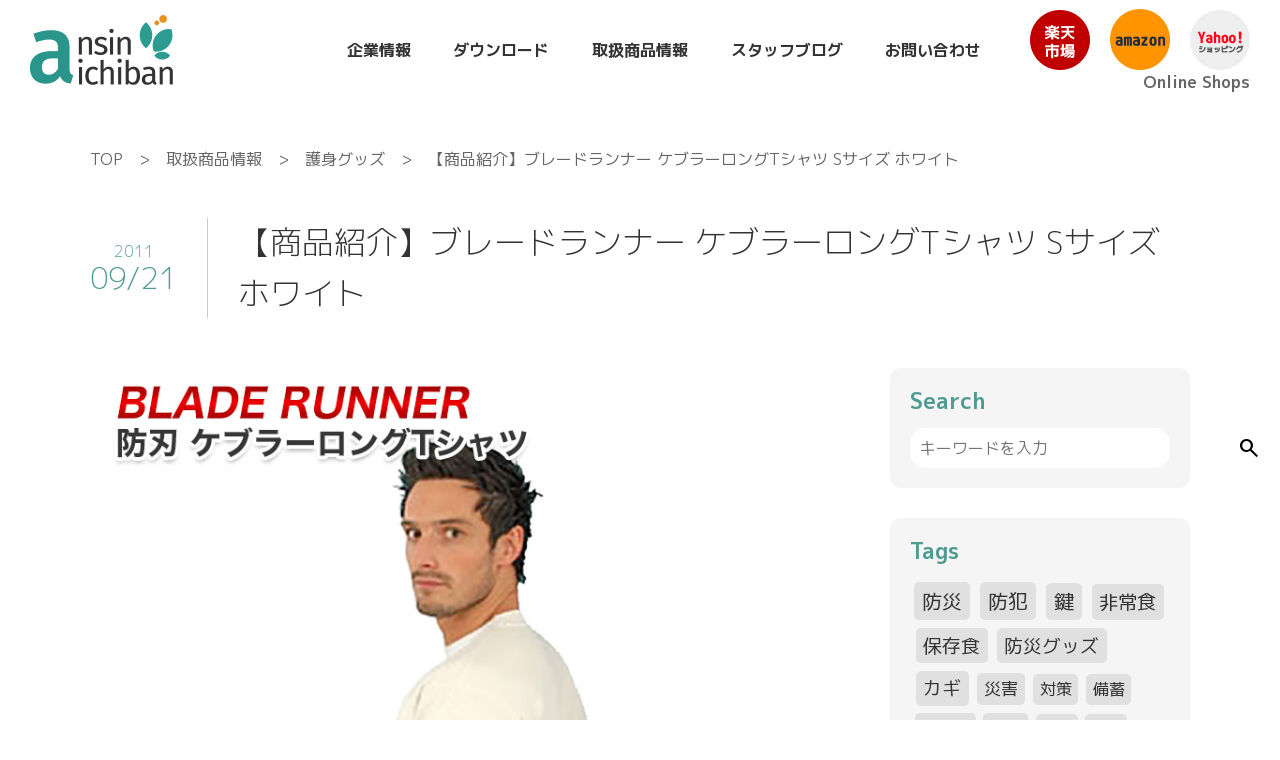

--- FILE ---
content_type: text/html; charset=UTF-8
request_url: https://www.ansin-ichiban.com/item_3x04000h/
body_size: 16846
content:
<!doctype html>
<html lang="ja">
<head>
  <meta charset="utf-8">
  <meta name="viewport" content="width=device-width, initial-scale=1">
  <!-- icon -->
    <title>【商品紹介】ブレードランナー ケブラーロングTシャツ Sサイズ ホワイト - 株式会社あんしん壱番</title>
	<style>img:is([sizes="auto" i], [sizes^="auto," i]) { contain-intrinsic-size: 3000px 1500px }</style>
	
		<!-- All in One SEO 4.7.9.1 - aioseo.com -->
	<meta name="description" content="インナー素材として米国デュポン社が開発した、防刃に優れた効果を持つケブラー繊維が使用されており、世界各国の警察" />
	<meta name="robots" content="max-image-preview:large" />
	<meta name="author" content="aichi123"/>
	<link rel="canonical" href="https://www.ansin-ichiban.com/item_3x04000h/" />
	<meta name="generator" content="All in One SEO (AIOSEO) 4.7.9.1" />
		<meta property="og:locale" content="ja_JP" />
		<meta property="og:site_name" content="株式会社あんしん壱番 - 防犯・防災のあんしんをお届けします。" />
		<meta property="og:type" content="article" />
		<meta property="og:title" content="【商品紹介】ブレードランナー ケブラーロングTシャツ Sサイズ ホワイト - 株式会社あんしん壱番" />
		<meta property="og:description" content="インナー素材として米国デュポン社が開発した、防刃に優れた効果を持つケブラー繊維が使用されており、世界各国の警察" />
		<meta property="og:url" content="https://www.ansin-ichiban.com/item_3x04000h/" />
		<meta property="article:published_time" content="2011-09-21T05:50:47+00:00" />
		<meta property="article:modified_time" content="2022-06-16T10:34:59+00:00" />
		<meta name="twitter:card" content="summary_large_image" />
		<meta name="twitter:title" content="【商品紹介】ブレードランナー ケブラーロングTシャツ Sサイズ ホワイト - 株式会社あんしん壱番" />
		<meta name="twitter:description" content="インナー素材として米国デュポン社が開発した、防刃に優れた効果を持つケブラー繊維が使用されており、世界各国の警察" />
		<script type="application/ld+json" class="aioseo-schema">
			{"@context":"https:\/\/schema.org","@graph":[{"@type":"BlogPosting","@id":"https:\/\/www.ansin-ichiban.com\/item_3x04000h\/#blogposting","name":"\u3010\u5546\u54c1\u7d39\u4ecb\u3011\u30d6\u30ec\u30fc\u30c9\u30e9\u30f3\u30ca\u30fc \u30b1\u30d6\u30e9\u30fc\u30ed\u30f3\u30b0T\u30b7\u30e3\u30c4 S\u30b5\u30a4\u30ba \u30db\u30ef\u30a4\u30c8 - \u682a\u5f0f\u4f1a\u793e\u3042\u3093\u3057\u3093\u58f1\u756a","headline":"\u3010\u5546\u54c1\u7d39\u4ecb\u3011\u30d6\u30ec\u30fc\u30c9\u30e9\u30f3\u30ca\u30fc \u30b1\u30d6\u30e9\u30fc\u30ed\u30f3\u30b0T\u30b7\u30e3\u30c4 S\u30b5\u30a4\u30ba \u30db\u30ef\u30a4\u30c8","author":{"@id":"https:\/\/www.ansin-ichiban.com\/author\/aichi123\/#author"},"publisher":{"@id":"https:\/\/www.ansin-ichiban.com\/#organization"},"image":{"@type":"ImageObject","url":"\/img\/products\/3x04000h-s.jpg","@id":"https:\/\/www.ansin-ichiban.com\/item_3x04000h\/#articleImage"},"datePublished":"2011-09-21T14:50:47+09:00","dateModified":"2022-06-16T19:34:59+09:00","inLanguage":"ja","mainEntityOfPage":{"@id":"https:\/\/www.ansin-ichiban.com\/item_3x04000h\/#webpage"},"isPartOf":{"@id":"https:\/\/www.ansin-ichiban.com\/item_3x04000h\/#webpage"},"articleSection":"\u8b77\u8eab\u30b0\u30c3\u30ba"},{"@type":"BreadcrumbList","@id":"https:\/\/www.ansin-ichiban.com\/item_3x04000h\/#breadcrumblist","itemListElement":[{"@type":"ListItem","@id":"https:\/\/www.ansin-ichiban.com\/#listItem","position":1,"name":"\u5bb6","item":"https:\/\/www.ansin-ichiban.com\/","nextItem":{"@type":"ListItem","@id":"https:\/\/www.ansin-ichiban.com\/item_3x04000h\/#listItem","name":"\u3010\u5546\u54c1\u7d39\u4ecb\u3011\u30d6\u30ec\u30fc\u30c9\u30e9\u30f3\u30ca\u30fc \u30b1\u30d6\u30e9\u30fc\u30ed\u30f3\u30b0T\u30b7\u30e3\u30c4 S\u30b5\u30a4\u30ba \u30db\u30ef\u30a4\u30c8"}},{"@type":"ListItem","@id":"https:\/\/www.ansin-ichiban.com\/item_3x04000h\/#listItem","position":2,"name":"\u3010\u5546\u54c1\u7d39\u4ecb\u3011\u30d6\u30ec\u30fc\u30c9\u30e9\u30f3\u30ca\u30fc \u30b1\u30d6\u30e9\u30fc\u30ed\u30f3\u30b0T\u30b7\u30e3\u30c4 S\u30b5\u30a4\u30ba \u30db\u30ef\u30a4\u30c8","previousItem":{"@type":"ListItem","@id":"https:\/\/www.ansin-ichiban.com\/#listItem","name":"\u5bb6"}}]},{"@type":"Organization","@id":"https:\/\/www.ansin-ichiban.com\/#organization","name":"\u682a\u5f0f\u4f1a\u793e\u3042\u3093\u3057\u3093\u58f1\u756a","description":"\u9632\u72af\u30fb\u9632\u707d\u306e\u3042\u3093\u3057\u3093\u3092\u304a\u5c4a\u3051\u3057\u307e\u3059\u3002","url":"https:\/\/www.ansin-ichiban.com\/"},{"@type":"Person","@id":"https:\/\/www.ansin-ichiban.com\/author\/aichi123\/#author","url":"https:\/\/www.ansin-ichiban.com\/author\/aichi123\/","name":"aichi123","image":{"@type":"ImageObject","@id":"https:\/\/www.ansin-ichiban.com\/item_3x04000h\/#authorImage","url":"https:\/\/secure.gravatar.com\/avatar\/f407f3dcf13b42f85e2869307ef38f32?s=96&d=mm&r=g","width":96,"height":96,"caption":"aichi123"}},{"@type":"WebPage","@id":"https:\/\/www.ansin-ichiban.com\/item_3x04000h\/#webpage","url":"https:\/\/www.ansin-ichiban.com\/item_3x04000h\/","name":"\u3010\u5546\u54c1\u7d39\u4ecb\u3011\u30d6\u30ec\u30fc\u30c9\u30e9\u30f3\u30ca\u30fc \u30b1\u30d6\u30e9\u30fc\u30ed\u30f3\u30b0T\u30b7\u30e3\u30c4 S\u30b5\u30a4\u30ba \u30db\u30ef\u30a4\u30c8 - \u682a\u5f0f\u4f1a\u793e\u3042\u3093\u3057\u3093\u58f1\u756a","description":"\u30a4\u30f3\u30ca\u30fc\u7d20\u6750\u3068\u3057\u3066\u7c73\u56fd\u30c7\u30e5\u30dd\u30f3\u793e\u304c\u958b\u767a\u3057\u305f\u3001\u9632\u5203\u306b\u512a\u308c\u305f\u52b9\u679c\u3092\u6301\u3064\u30b1\u30d6\u30e9\u30fc\u7e4a\u7dad\u304c\u4f7f\u7528\u3055\u308c\u3066\u304a\u308a\u3001\u4e16\u754c\u5404\u56fd\u306e\u8b66\u5bdf","inLanguage":"ja","isPartOf":{"@id":"https:\/\/www.ansin-ichiban.com\/#website"},"breadcrumb":{"@id":"https:\/\/www.ansin-ichiban.com\/item_3x04000h\/#breadcrumblist"},"author":{"@id":"https:\/\/www.ansin-ichiban.com\/author\/aichi123\/#author"},"creator":{"@id":"https:\/\/www.ansin-ichiban.com\/author\/aichi123\/#author"},"datePublished":"2011-09-21T14:50:47+09:00","dateModified":"2022-06-16T19:34:59+09:00"},{"@type":"WebSite","@id":"https:\/\/www.ansin-ichiban.com\/#website","url":"https:\/\/www.ansin-ichiban.com\/","name":"\u682a\u5f0f\u4f1a\u793e\u3042\u3093\u3057\u3093\u58f1\u756a","description":"\u9632\u72af\u30fb\u9632\u707d\u306e\u3042\u3093\u3057\u3093\u3092\u304a\u5c4a\u3051\u3057\u307e\u3059\u3002","inLanguage":"ja","publisher":{"@id":"https:\/\/www.ansin-ichiban.com\/#organization"}}]}
		</script>
		<!-- All in One SEO -->

<link rel='dns-prefetch' href='//secure.gravatar.com' />
<link rel='dns-prefetch' href='//stats.wp.com' />
<link rel='dns-prefetch' href='//cdnjs.cloudflare.com' />
<link rel='dns-prefetch' href='//v0.wordpress.com' />
<link rel='preconnect' href='//i0.wp.com' />
<link rel="alternate" type="application/rss+xml" title="株式会社あんしん壱番 &raquo; 【商品紹介】ブレードランナー ケブラーロングTシャツ Sサイズ ホワイト のコメントのフィード" href="https://www.ansin-ichiban.com/item_3x04000h/feed/" />
<script type="text/javascript">
/* <![CDATA[ */
window._wpemojiSettings = {"baseUrl":"https:\/\/s.w.org\/images\/core\/emoji\/15.0.3\/72x72\/","ext":".png","svgUrl":"https:\/\/s.w.org\/images\/core\/emoji\/15.0.3\/svg\/","svgExt":".svg","source":{"concatemoji":"https:\/\/www.ansin-ichiban.com\/wp-includes\/js\/wp-emoji-release.min.js?ver=6.7.4"}};
/*! This file is auto-generated */
!function(i,n){var o,s,e;function c(e){try{var t={supportTests:e,timestamp:(new Date).valueOf()};sessionStorage.setItem(o,JSON.stringify(t))}catch(e){}}function p(e,t,n){e.clearRect(0,0,e.canvas.width,e.canvas.height),e.fillText(t,0,0);var t=new Uint32Array(e.getImageData(0,0,e.canvas.width,e.canvas.height).data),r=(e.clearRect(0,0,e.canvas.width,e.canvas.height),e.fillText(n,0,0),new Uint32Array(e.getImageData(0,0,e.canvas.width,e.canvas.height).data));return t.every(function(e,t){return e===r[t]})}function u(e,t,n){switch(t){case"flag":return n(e,"\ud83c\udff3\ufe0f\u200d\u26a7\ufe0f","\ud83c\udff3\ufe0f\u200b\u26a7\ufe0f")?!1:!n(e,"\ud83c\uddfa\ud83c\uddf3","\ud83c\uddfa\u200b\ud83c\uddf3")&&!n(e,"\ud83c\udff4\udb40\udc67\udb40\udc62\udb40\udc65\udb40\udc6e\udb40\udc67\udb40\udc7f","\ud83c\udff4\u200b\udb40\udc67\u200b\udb40\udc62\u200b\udb40\udc65\u200b\udb40\udc6e\u200b\udb40\udc67\u200b\udb40\udc7f");case"emoji":return!n(e,"\ud83d\udc26\u200d\u2b1b","\ud83d\udc26\u200b\u2b1b")}return!1}function f(e,t,n){var r="undefined"!=typeof WorkerGlobalScope&&self instanceof WorkerGlobalScope?new OffscreenCanvas(300,150):i.createElement("canvas"),a=r.getContext("2d",{willReadFrequently:!0}),o=(a.textBaseline="top",a.font="600 32px Arial",{});return e.forEach(function(e){o[e]=t(a,e,n)}),o}function t(e){var t=i.createElement("script");t.src=e,t.defer=!0,i.head.appendChild(t)}"undefined"!=typeof Promise&&(o="wpEmojiSettingsSupports",s=["flag","emoji"],n.supports={everything:!0,everythingExceptFlag:!0},e=new Promise(function(e){i.addEventListener("DOMContentLoaded",e,{once:!0})}),new Promise(function(t){var n=function(){try{var e=JSON.parse(sessionStorage.getItem(o));if("object"==typeof e&&"number"==typeof e.timestamp&&(new Date).valueOf()<e.timestamp+604800&&"object"==typeof e.supportTests)return e.supportTests}catch(e){}return null}();if(!n){if("undefined"!=typeof Worker&&"undefined"!=typeof OffscreenCanvas&&"undefined"!=typeof URL&&URL.createObjectURL&&"undefined"!=typeof Blob)try{var e="postMessage("+f.toString()+"("+[JSON.stringify(s),u.toString(),p.toString()].join(",")+"));",r=new Blob([e],{type:"text/javascript"}),a=new Worker(URL.createObjectURL(r),{name:"wpTestEmojiSupports"});return void(a.onmessage=function(e){c(n=e.data),a.terminate(),t(n)})}catch(e){}c(n=f(s,u,p))}t(n)}).then(function(e){for(var t in e)n.supports[t]=e[t],n.supports.everything=n.supports.everything&&n.supports[t],"flag"!==t&&(n.supports.everythingExceptFlag=n.supports.everythingExceptFlag&&n.supports[t]);n.supports.everythingExceptFlag=n.supports.everythingExceptFlag&&!n.supports.flag,n.DOMReady=!1,n.readyCallback=function(){n.DOMReady=!0}}).then(function(){return e}).then(function(){var e;n.supports.everything||(n.readyCallback(),(e=n.source||{}).concatemoji?t(e.concatemoji):e.wpemoji&&e.twemoji&&(t(e.twemoji),t(e.wpemoji)))}))}((window,document),window._wpemojiSettings);
/* ]]> */
</script>
<link rel='stylesheet' id='jetpack_related-posts-css' href='https://www.ansin-ichiban.com/wp-content/plugins/jetpack/modules/related-posts/related-posts.css?ver=20240116' type='text/css' media='all' />
<style id='wp-emoji-styles-inline-css' type='text/css'>

	img.wp-smiley, img.emoji {
		display: inline !important;
		border: none !important;
		box-shadow: none !important;
		height: 1em !important;
		width: 1em !important;
		margin: 0 0.07em !important;
		vertical-align: -0.1em !important;
		background: none !important;
		padding: 0 !important;
	}
</style>
<link rel='stylesheet' id='wp-block-library-css' href='https://www.ansin-ichiban.com/wp-includes/css/dist/block-library/style.min.css?ver=6.7.4' type='text/css' media='all' />
<link rel='stylesheet' id='mediaelement-css' href='https://www.ansin-ichiban.com/wp-includes/js/mediaelement/mediaelementplayer-legacy.min.css?ver=4.2.17' type='text/css' media='all' />
<link rel='stylesheet' id='wp-mediaelement-css' href='https://www.ansin-ichiban.com/wp-includes/js/mediaelement/wp-mediaelement.min.css?ver=6.7.4' type='text/css' media='all' />
<style id='jetpack-sharing-buttons-style-inline-css' type='text/css'>
.jetpack-sharing-buttons__services-list{display:flex;flex-direction:row;flex-wrap:wrap;gap:0;list-style-type:none;margin:5px;padding:0}.jetpack-sharing-buttons__services-list.has-small-icon-size{font-size:12px}.jetpack-sharing-buttons__services-list.has-normal-icon-size{font-size:16px}.jetpack-sharing-buttons__services-list.has-large-icon-size{font-size:24px}.jetpack-sharing-buttons__services-list.has-huge-icon-size{font-size:36px}@media print{.jetpack-sharing-buttons__services-list{display:none!important}}.editor-styles-wrapper .wp-block-jetpack-sharing-buttons{gap:0;padding-inline-start:0}ul.jetpack-sharing-buttons__services-list.has-background{padding:1.25em 2.375em}
</style>
<style id='classic-theme-styles-inline-css' type='text/css'>
/*! This file is auto-generated */
.wp-block-button__link{color:#fff;background-color:#32373c;border-radius:9999px;box-shadow:none;text-decoration:none;padding:calc(.667em + 2px) calc(1.333em + 2px);font-size:1.125em}.wp-block-file__button{background:#32373c;color:#fff;text-decoration:none}
</style>
<style id='global-styles-inline-css' type='text/css'>
:root{--wp--preset--aspect-ratio--square: 1;--wp--preset--aspect-ratio--4-3: 4/3;--wp--preset--aspect-ratio--3-4: 3/4;--wp--preset--aspect-ratio--3-2: 3/2;--wp--preset--aspect-ratio--2-3: 2/3;--wp--preset--aspect-ratio--16-9: 16/9;--wp--preset--aspect-ratio--9-16: 9/16;--wp--preset--color--black: #000000;--wp--preset--color--cyan-bluish-gray: #abb8c3;--wp--preset--color--white: #ffffff;--wp--preset--color--pale-pink: #f78da7;--wp--preset--color--vivid-red: #cf2e2e;--wp--preset--color--luminous-vivid-orange: #ff6900;--wp--preset--color--luminous-vivid-amber: #fcb900;--wp--preset--color--light-green-cyan: #7bdcb5;--wp--preset--color--vivid-green-cyan: #00d084;--wp--preset--color--pale-cyan-blue: #8ed1fc;--wp--preset--color--vivid-cyan-blue: #0693e3;--wp--preset--color--vivid-purple: #9b51e0;--wp--preset--gradient--vivid-cyan-blue-to-vivid-purple: linear-gradient(135deg,rgba(6,147,227,1) 0%,rgb(155,81,224) 100%);--wp--preset--gradient--light-green-cyan-to-vivid-green-cyan: linear-gradient(135deg,rgb(122,220,180) 0%,rgb(0,208,130) 100%);--wp--preset--gradient--luminous-vivid-amber-to-luminous-vivid-orange: linear-gradient(135deg,rgba(252,185,0,1) 0%,rgba(255,105,0,1) 100%);--wp--preset--gradient--luminous-vivid-orange-to-vivid-red: linear-gradient(135deg,rgba(255,105,0,1) 0%,rgb(207,46,46) 100%);--wp--preset--gradient--very-light-gray-to-cyan-bluish-gray: linear-gradient(135deg,rgb(238,238,238) 0%,rgb(169,184,195) 100%);--wp--preset--gradient--cool-to-warm-spectrum: linear-gradient(135deg,rgb(74,234,220) 0%,rgb(151,120,209) 20%,rgb(207,42,186) 40%,rgb(238,44,130) 60%,rgb(251,105,98) 80%,rgb(254,248,76) 100%);--wp--preset--gradient--blush-light-purple: linear-gradient(135deg,rgb(255,206,236) 0%,rgb(152,150,240) 100%);--wp--preset--gradient--blush-bordeaux: linear-gradient(135deg,rgb(254,205,165) 0%,rgb(254,45,45) 50%,rgb(107,0,62) 100%);--wp--preset--gradient--luminous-dusk: linear-gradient(135deg,rgb(255,203,112) 0%,rgb(199,81,192) 50%,rgb(65,88,208) 100%);--wp--preset--gradient--pale-ocean: linear-gradient(135deg,rgb(255,245,203) 0%,rgb(182,227,212) 50%,rgb(51,167,181) 100%);--wp--preset--gradient--electric-grass: linear-gradient(135deg,rgb(202,248,128) 0%,rgb(113,206,126) 100%);--wp--preset--gradient--midnight: linear-gradient(135deg,rgb(2,3,129) 0%,rgb(40,116,252) 100%);--wp--preset--font-size--small: 13px;--wp--preset--font-size--medium: 20px;--wp--preset--font-size--large: 36px;--wp--preset--font-size--x-large: 42px;--wp--preset--spacing--20: 0.44rem;--wp--preset--spacing--30: 0.67rem;--wp--preset--spacing--40: 1rem;--wp--preset--spacing--50: 1.5rem;--wp--preset--spacing--60: 2.25rem;--wp--preset--spacing--70: 3.38rem;--wp--preset--spacing--80: 5.06rem;--wp--preset--shadow--natural: 6px 6px 9px rgba(0, 0, 0, 0.2);--wp--preset--shadow--deep: 12px 12px 50px rgba(0, 0, 0, 0.4);--wp--preset--shadow--sharp: 6px 6px 0px rgba(0, 0, 0, 0.2);--wp--preset--shadow--outlined: 6px 6px 0px -3px rgba(255, 255, 255, 1), 6px 6px rgba(0, 0, 0, 1);--wp--preset--shadow--crisp: 6px 6px 0px rgba(0, 0, 0, 1);}:where(.is-layout-flex){gap: 0.5em;}:where(.is-layout-grid){gap: 0.5em;}body .is-layout-flex{display: flex;}.is-layout-flex{flex-wrap: wrap;align-items: center;}.is-layout-flex > :is(*, div){margin: 0;}body .is-layout-grid{display: grid;}.is-layout-grid > :is(*, div){margin: 0;}:where(.wp-block-columns.is-layout-flex){gap: 2em;}:where(.wp-block-columns.is-layout-grid){gap: 2em;}:where(.wp-block-post-template.is-layout-flex){gap: 1.25em;}:where(.wp-block-post-template.is-layout-grid){gap: 1.25em;}.has-black-color{color: var(--wp--preset--color--black) !important;}.has-cyan-bluish-gray-color{color: var(--wp--preset--color--cyan-bluish-gray) !important;}.has-white-color{color: var(--wp--preset--color--white) !important;}.has-pale-pink-color{color: var(--wp--preset--color--pale-pink) !important;}.has-vivid-red-color{color: var(--wp--preset--color--vivid-red) !important;}.has-luminous-vivid-orange-color{color: var(--wp--preset--color--luminous-vivid-orange) !important;}.has-luminous-vivid-amber-color{color: var(--wp--preset--color--luminous-vivid-amber) !important;}.has-light-green-cyan-color{color: var(--wp--preset--color--light-green-cyan) !important;}.has-vivid-green-cyan-color{color: var(--wp--preset--color--vivid-green-cyan) !important;}.has-pale-cyan-blue-color{color: var(--wp--preset--color--pale-cyan-blue) !important;}.has-vivid-cyan-blue-color{color: var(--wp--preset--color--vivid-cyan-blue) !important;}.has-vivid-purple-color{color: var(--wp--preset--color--vivid-purple) !important;}.has-black-background-color{background-color: var(--wp--preset--color--black) !important;}.has-cyan-bluish-gray-background-color{background-color: var(--wp--preset--color--cyan-bluish-gray) !important;}.has-white-background-color{background-color: var(--wp--preset--color--white) !important;}.has-pale-pink-background-color{background-color: var(--wp--preset--color--pale-pink) !important;}.has-vivid-red-background-color{background-color: var(--wp--preset--color--vivid-red) !important;}.has-luminous-vivid-orange-background-color{background-color: var(--wp--preset--color--luminous-vivid-orange) !important;}.has-luminous-vivid-amber-background-color{background-color: var(--wp--preset--color--luminous-vivid-amber) !important;}.has-light-green-cyan-background-color{background-color: var(--wp--preset--color--light-green-cyan) !important;}.has-vivid-green-cyan-background-color{background-color: var(--wp--preset--color--vivid-green-cyan) !important;}.has-pale-cyan-blue-background-color{background-color: var(--wp--preset--color--pale-cyan-blue) !important;}.has-vivid-cyan-blue-background-color{background-color: var(--wp--preset--color--vivid-cyan-blue) !important;}.has-vivid-purple-background-color{background-color: var(--wp--preset--color--vivid-purple) !important;}.has-black-border-color{border-color: var(--wp--preset--color--black) !important;}.has-cyan-bluish-gray-border-color{border-color: var(--wp--preset--color--cyan-bluish-gray) !important;}.has-white-border-color{border-color: var(--wp--preset--color--white) !important;}.has-pale-pink-border-color{border-color: var(--wp--preset--color--pale-pink) !important;}.has-vivid-red-border-color{border-color: var(--wp--preset--color--vivid-red) !important;}.has-luminous-vivid-orange-border-color{border-color: var(--wp--preset--color--luminous-vivid-orange) !important;}.has-luminous-vivid-amber-border-color{border-color: var(--wp--preset--color--luminous-vivid-amber) !important;}.has-light-green-cyan-border-color{border-color: var(--wp--preset--color--light-green-cyan) !important;}.has-vivid-green-cyan-border-color{border-color: var(--wp--preset--color--vivid-green-cyan) !important;}.has-pale-cyan-blue-border-color{border-color: var(--wp--preset--color--pale-cyan-blue) !important;}.has-vivid-cyan-blue-border-color{border-color: var(--wp--preset--color--vivid-cyan-blue) !important;}.has-vivid-purple-border-color{border-color: var(--wp--preset--color--vivid-purple) !important;}.has-vivid-cyan-blue-to-vivid-purple-gradient-background{background: var(--wp--preset--gradient--vivid-cyan-blue-to-vivid-purple) !important;}.has-light-green-cyan-to-vivid-green-cyan-gradient-background{background: var(--wp--preset--gradient--light-green-cyan-to-vivid-green-cyan) !important;}.has-luminous-vivid-amber-to-luminous-vivid-orange-gradient-background{background: var(--wp--preset--gradient--luminous-vivid-amber-to-luminous-vivid-orange) !important;}.has-luminous-vivid-orange-to-vivid-red-gradient-background{background: var(--wp--preset--gradient--luminous-vivid-orange-to-vivid-red) !important;}.has-very-light-gray-to-cyan-bluish-gray-gradient-background{background: var(--wp--preset--gradient--very-light-gray-to-cyan-bluish-gray) !important;}.has-cool-to-warm-spectrum-gradient-background{background: var(--wp--preset--gradient--cool-to-warm-spectrum) !important;}.has-blush-light-purple-gradient-background{background: var(--wp--preset--gradient--blush-light-purple) !important;}.has-blush-bordeaux-gradient-background{background: var(--wp--preset--gradient--blush-bordeaux) !important;}.has-luminous-dusk-gradient-background{background: var(--wp--preset--gradient--luminous-dusk) !important;}.has-pale-ocean-gradient-background{background: var(--wp--preset--gradient--pale-ocean) !important;}.has-electric-grass-gradient-background{background: var(--wp--preset--gradient--electric-grass) !important;}.has-midnight-gradient-background{background: var(--wp--preset--gradient--midnight) !important;}.has-small-font-size{font-size: var(--wp--preset--font-size--small) !important;}.has-medium-font-size{font-size: var(--wp--preset--font-size--medium) !important;}.has-large-font-size{font-size: var(--wp--preset--font-size--large) !important;}.has-x-large-font-size{font-size: var(--wp--preset--font-size--x-large) !important;}
:where(.wp-block-post-template.is-layout-flex){gap: 1.25em;}:where(.wp-block-post-template.is-layout-grid){gap: 1.25em;}
:where(.wp-block-columns.is-layout-flex){gap: 2em;}:where(.wp-block-columns.is-layout-grid){gap: 2em;}
:root :where(.wp-block-pullquote){font-size: 1.5em;line-height: 1.6;}
</style>
<link rel='stylesheet' id='contact-form-7-css' href='https://www.ansin-ichiban.com/wp-content/plugins/contact-form-7/includes/css/styles.css?ver=6.0.4' type='text/css' media='all' />
<link rel='stylesheet' id='nomalize-css' href='https://www.ansin-ichiban.com/wp-content/themes/ansin/css/nomalize.css?ver=20220713000' type='text/css' media='' />
<link rel='stylesheet' id='import-css' href='https://www.ansin-ichiban.com/wp-content/themes/ansin/css/import.css?ver=20220714000' type='text/css' media='' />
<link rel='stylesheet' id='style-css' href='https://www.ansin-ichiban.com/wp-content/themes/ansin/style.css?ver=20250203234' type='text/css' media='' />
<link rel='stylesheet' id='slick-css' href='https://www.ansin-ichiban.com/wp-content/themes/ansin/js/slick/slick.css?ver=20220714000' type='text/css' media='' />
<link rel='stylesheet' id='slick-theme-css' href='https://www.ansin-ichiban.com/wp-content/themes/ansin/js/slick/slick-theme.css?ver=20220714000' type='text/css' media='' />
<link rel='stylesheet' id='aos-css' href='//cdnjs.cloudflare.com/ajax/libs/aos/2.3.4/aos.css?ver=6.7.4' type='text/css' media='all' />
<script type="text/javascript" id="jetpack_related-posts-js-extra">
/* <![CDATA[ */
var related_posts_js_options = {"post_heading":"h4"};
/* ]]> */
</script>
<script type="text/javascript" src="https://www.ansin-ichiban.com/wp-content/plugins/jetpack/_inc/build/related-posts/related-posts.min.js?ver=20240116" id="jetpack_related-posts-js"></script>
<script type="text/javascript" src="https://www.ansin-ichiban.com/wp-includes/js/jquery/jquery.min.js?ver=3.7.1" id="jquery-core-js"></script>
<script type="text/javascript" src="https://www.ansin-ichiban.com/wp-includes/js/jquery/jquery-migrate.min.js?ver=3.4.1" id="jquery-migrate-js"></script>
<link rel="https://api.w.org/" href="https://www.ansin-ichiban.com/wp-json/" /><link rel="alternate" title="JSON" type="application/json" href="https://www.ansin-ichiban.com/wp-json/wp/v2/posts/61896" /><link rel="EditURI" type="application/rsd+xml" title="RSD" href="https://www.ansin-ichiban.com/xmlrpc.php?rsd" />
<meta name="generator" content="WordPress 6.7.4" />
<link rel='shortlink' href='https://wp.me/p8TveJ-g6k' />
<link rel="alternate" title="oEmbed (JSON)" type="application/json+oembed" href="https://www.ansin-ichiban.com/wp-json/oembed/1.0/embed?url=https%3A%2F%2Fwww.ansin-ichiban.com%2Fitem_3x04000h%2F" />
<link rel="alternate" title="oEmbed (XML)" type="text/xml+oembed" href="https://www.ansin-ichiban.com/wp-json/oembed/1.0/embed?url=https%3A%2F%2Fwww.ansin-ichiban.com%2Fitem_3x04000h%2F&#038;format=xml" />
	<style>img#wpstats{display:none}</style>
		<style>.simplemap img{max-width:none !important;padding:0 !important;margin:0 !important;}.staticmap,.staticmap img{max-width:100% !important;height:auto !important;}.simplemap .simplemap-content{display:none;}</style>
<script>var google_map_api_key = "AIzaSyAoeMQJf9GVRCMSJjSSoNMz-rJtF0hhOpM";</script>	<style type="text/css">
		/*<!-- rtoc -->*/
		.rtoc-mokuji-content {
			background-color: #ffffff;
		}

		.rtoc-mokuji-content.frame1 {
			border: 1px solid #79bd9a;
		}

		.rtoc-mokuji-content #rtoc-mokuji-title {
			color: #79bd9a;
		}

		.rtoc-mokuji-content .rtoc-mokuji li>a {
			color: #757575;
		}

		.rtoc-mokuji-content .mokuji_ul.level-1>.rtoc-item::before {
			background-color: #fcaa00 !important;
		}

		.rtoc-mokuji-content .mokuji_ul.level-2>.rtoc-item::before {
			background-color: #fcaa00 !important;
		}

		.rtoc-mokuji-content.frame2::before,
		.rtoc-mokuji-content.frame3,
		.rtoc-mokuji-content.frame4,
		.rtoc-mokuji-content.frame5 {
			border-color: #79bd9a !important;
		}

		.rtoc-mokuji-content.frame5::before,
		.rtoc-mokuji-content.frame5::after {
			background-color: #79bd9a;
		}

		.widget_block #rtoc-mokuji-widget-wrapper .rtoc-mokuji.level-1 .rtoc-item.rtoc-current:after,
		.widget #rtoc-mokuji-widget-wrapper .rtoc-mokuji.level-1 .rtoc-item.rtoc-current:after,
		#scrollad #rtoc-mokuji-widget-wrapper .rtoc-mokuji.level-1 .rtoc-item.rtoc-current:after,
		#sideBarTracking #rtoc-mokuji-widget-wrapper .rtoc-mokuji.level-1 .rtoc-item.rtoc-current:after {
			background-color: #fcaa00 !important;
		}

		.cls-1,
		.cls-2 {
			stroke: #79bd9a;
		}

		.rtoc-mokuji-content .decimal_ol.level-2>.rtoc-item::before,
		.rtoc-mokuji-content .mokuji_ol.level-2>.rtoc-item::before,
		.rtoc-mokuji-content .decimal_ol.level-2>.rtoc-item::after,
		.rtoc-mokuji-content .decimal_ol.level-2>.rtoc-item::after {
			color: #fcaa00;
			background-color: #fcaa00;
		}

		.rtoc-mokuji-content .rtoc-mokuji.level-1>.rtoc-item::before {
			color: #fcaa00;
		}

		.rtoc-mokuji-content .decimal_ol>.rtoc-item::after {
			background-color: #fcaa00;
		}

		.rtoc-mokuji-content .decimal_ol>.rtoc-item::before {
			color: #fcaa00;
		}

		/*rtoc_return*/
		#rtoc_return a::before {
			background-image: url(https://www.ansin-ichiban.com/wp-content/plugins/rich-table-of-content/include/../img/rtoc_return.png);
		}

		#rtoc_return a {
			background-color: #fcaa00 !important;
		}

		/* アクセントポイント */
		.rtoc-mokuji-content .level-1>.rtoc-item #rtocAC.accent-point::after {
			background-color: #fcaa00;
		}

		.rtoc-mokuji-content .level-2>.rtoc-item #rtocAC.accent-point::after {
			background-color: #fcaa00;
		}
		.rtoc-mokuji-content.frame6,
		.rtoc-mokuji-content.frame7::before,
		.rtoc-mokuji-content.frame8::before {
			border-color: #79bd9a;
		}

		.rtoc-mokuji-content.frame6 #rtoc-mokuji-title,
		.rtoc-mokuji-content.frame7 #rtoc-mokuji-title::after {
			background-color: #79bd9a;
		}

		#rtoc-mokuji-wrapper.rtoc-mokuji-content.rtoc_h2_timeline .mokuji_ol.level-1>.rtoc-item::after,
		#rtoc-mokuji-wrapper.rtoc-mokuji-content.rtoc_h2_timeline .level-1.decimal_ol>.rtoc-item::after,
		#rtoc-mokuji-wrapper.rtoc-mokuji-content.rtoc_h3_timeline .mokuji_ol.level-2>.rtoc-item::after,
		#rtoc-mokuji-wrapper.rtoc-mokuji-content.rtoc_h3_timeline .mokuji_ol.level-2>.rtoc-item::after,
		.rtoc-mokuji-content.frame7 #rtoc-mokuji-title span::after {
			background-color: #fcaa00;
		}

		.widget #rtoc-mokuji-wrapper.rtoc-mokuji-content.frame6 #rtoc-mokuji-title {
			color: #79bd9a;
			background-color: #ffffff;
		}
	</style>
	  <script src="https://kit.fontawesome.com/53b757281a.js" crossorigin="anonymous"></script>
  <link rel="shortcut icon" href="favicon.ico">
  <!-- Google Tag Manager -->
<script>(function(w,d,s,l,i){w[l]=w[l]||[];w[l].push({'gtm.start':
new Date().getTime(),event:'gtm.js'});var f=d.getElementsByTagName(s)[0],
j=d.createElement(s),dl=l!='dataLayer'?'&l='+l:'';j.async=true;j.src=
'https://www.googletagmanager.com/gtm.js?id='+i+dl;f.parentNode.insertBefore(j,f);
})(window,document,'script','dataLayer','GTM-5JBHBZF');</script>
<!-- End Google Tag Manager -->
</head>
<body>
<!-- Google Tag Manager (noscript) -->
<noscript><iframe src="https://www.googletagmanager.com/ns.html?id=GTM-5JBHBZF"
height="0" width="0" style="display:none;visibility:hidden"></iframe></noscript>
<!-- End Google Tag Manager (noscript) -->

  <header class="main_header">
      <a href="https://www.ansin-ichiban.com" class="main_logo">
        <img src="https://www.ansin-ichiban.com/wp-content/themes/ansin/img/main_logo.png" alt="あんしん壱番">
      </a>

      <div class="navs">
        <!-- site nav -->
        <nav class="site_nav">
          <a href="https://www.ansin-ichiban.com" class="sp sp_logo">
            <img src="https://www.ansin-ichiban.com/wp-content/themes/ansin/img/main_logo.png" alt="あんしん壱番">
          </a>
          <ul>
            <li><a href="https://www.ansin-ichiban.com/company/">企業情報</a></li>
            <!-- <li><a href="https://www.ansin-ichiban.com/service/">事業内容</a></li> -->
            <li><a href="https://www.ansin-ichiban.com/download/">ダウンロード</a></li>
            <li><a href="https://www.ansin-ichiban.com/category/newitems/">取扱商品情報</a></li>
            <li><a href="https://www.ansin-ichiban.com/category/blog/">スタッフブログ</a></li>
            <li><a href="https://wp.me/P8TveJ-e">お問い合わせ</a></li>
          </ul>
        </nav>

        <!-- site nav -->
        <nav class="ec_nav">
          <ul>
            <li><a href="https://www.rakuten.ne.jp/gold/aichi12/" target="_blank"><img src="https://www.ansin-ichiban.com/wp-content/themes/ansin/img/rakuten_btn.png" alt="楽天市場"></a></li>
            <li><a href="https://www.amazon.co.jp/s?me=AWRKZWBHVHJIN&marketplaceID=A1VC38T7YXB528" target="_blank"><img src="https://www.ansin-ichiban.com/wp-content/themes/ansin/img/amazon_btn.png" alt="amazon"></a></li>
            <li><a href="https://shopping.geocities.jp/ring-g/" target="_blank"><img src="https://www.ansin-ichiban.com/wp-content/themes/ansin/img/yahoo_btn.png" alt="楽天市場"></a></li>
            <!-- <li><a href="https://wowma.jp/user/40975692" target="_blank"><img src="https://www.ansin-ichiban.com/wp-content/themes/ansin/img/aupay_btn.png" alt="au pay"></a></li> -->
          </ul>
          <div class="ec_nav__txt">
            Online Shops
          </div>
        </nav>

      </div>


      <div class="header_menu_btn sp">
        <div class="icon-animation">
          <span class="el_top"></span>
          <span class="el_middle"></span>
          <span class="el_middle02"></span>
          <span class="el_bottom"></span>
        </div>
      </div>

  </header>
<main class="page_contents mb150">
  
    <nav class="layout_1100 pankuzu">
      <a href="https://www.ansin-ichiban.com">TOP</a>　>　<a href="https://www.ansin-ichiban.com/category/newitems/" itemprop="url">取扱商品情報</a>　>　<a href="https://www.ansin-ichiban.com/category/newitems/goshin/" itemprop="url">護身グッズ</a>　>　</div>【商品紹介】ブレードランナー ケブラーロングTシャツ Sサイズ ホワイト    </nav>


    <div class="layout_1100">

      <header class="singles_article_header">
        <div class="single_date">
          <span class="s_year">2011</span>
          <br>
          <span class="s_md">09/21</span>
        </div>
        <h1 class="singles_h1">【商品紹介】ブレードランナー ケブラーロングTシャツ Sサイズ ホワイト</h1>
      </header>

      <!-- contents -->
      <div class="singles_layout">

        <article class="singles_article blog">

          <div class="single_contents">
            <div class="item_main_div">
<div class="img_div">
    <img decoding="async" src="/img/products/3x04000h-s.jpg" alt="【商品紹介】ブレードランナー ケブラーロングTシャツ Sサイズ ホワイト">
    </div>
<div class="item_main_div_right">
<div id="rtoc-mokuji-wrapper" class="rtoc-mokuji-content frame3 preset6 animation-fade rtoc_close default" data-id="61896" data-theme="new ansin-ichiban Style">
			<div id="rtoc-mokuji-title" class=" rtoc_left">
			<button class="rtoc_open_close rtoc_close"></button>
			<span>目次</span>
			</div><ul class="rtoc-mokuji mokuji_ul level-2"><li class="rtoc-item"><a href="#rtoc-1">腕まで守る長そでのケブラー製Tシャツ！</a><ul class="rtoc-mokuji mokuji_ul level-2"><li class="rtoc-item"><a href="#rtoc-2">ファッション性を考慮したケブラーＴシャツ</a></li><li class="rtoc-item"><a href="#rtoc-3">インナーにも最適なケブラーＴシャツ</a></li><li class="rtoc-item"><a href="#rtoc-4">長袖サイズ表</a></li><li class="rtoc-item"><a href="#rtoc-5">商品仕様</a></li><li class="rtoc-item"><a href="#rtoc-6">※ご注意</a></li></ul></li></ol></div><h3 id="rtoc-1" >腕まで守る長そでのケブラー製Tシャツ！</h3>
<p class="disp">英国のブレードランナー社は強靭で軽量なアパレル商品の製造ブランドとして世界に知られています。<br />
インナー素材として米国デュポン社が開発した、防刃に優れた効果を持つケブラー繊維が使用されており、世界各国の警察、警備関係者から利用されています。</p>
</p></div>
</p></div>
<h3 id="rtoc-2" >ファッション性を考慮したケブラーＴシャツ</h3>
<p>英国のブレードランナー社は強靭で軽量なアパレル商品の製造ブランドとして世界に知られています。<br />
  インナー素材として米国デュポン社が開発した、防刃に優れた効果を持つケブラー繊維が使用されており、世界各国の警察、警備関係者から利用されています。</p>
<h3 id="rtoc-3" >インナーにも最適なケブラーＴシャツ</h3>
<table class="hyou-100" summary="ケブラーＴシャツ">
<tbody>
<tr>
<td class="hyou-muji"><img data-recalc-dims="1" decoding="async" src="https://i0.wp.com/image.rakuten.co.jp/aichi12/cabinet/img_b/br-shirt-01.jpg?resize=187%2C119&#038;ssl=1" alt="ケブラー素材" height="119" width="187"></td>
<td class="hyou-muji">
<p>左の画像はＴシャツのインナーに使用されているケブラー素材です。刃物につよく、さらに燃えにくいので、非常に安全性が高く、各国の警察や警備関係者に愛用されています。</p>
<p>また、見た目には普通のＴシャツと変わりないので、普段の生活から着用しやすく、インナーとしても利用できるので、非常に便利です。</p>
</td>
</tr>
</tbody>
</table>
<p><span class="tyui">※防刃、防炎性能は中のケブラー素材のみです。外側の黒い生地は切れたり、燃えたりしますのでご注意ください。</span></p>
<h3 id="rtoc-4" >長袖サイズ表</h3>
<table class="hyou" summary="ブレードランナー・ケブラージャケットのサイズ表">
<tbody>
<tr>
<td rowspan="7"><img data-recalc-dims="1" decoding="async" src="https://i0.wp.com/image.rakuten.co.jp/aichi12/cabinet/img_b/br-long-t-02.gif?resize=250%2C175&#038;ssl=1" alt="長袖サイズ表" height="175" width="250"></td>
<td class="hyou-kon">サイズ</td>
<td class="hyou-kon">Ａ</td>
<td class="hyou-kon">Ｂ</td>
<td class="hyou-kon">Ｃ</td>
<td class="hyou-kon">Ｄ</td>
<td class="hyou-kon">Ｅ</td>
</tr>
<tr>
<td class="hyou-ao">
<p>Ｓ</p>
</td>
<td class="hyou-naiyou">４４</td>
<td class="hyou-naiyou">６７</td>
<td class="hyou-naiyou">４４</td>
<td class="hyou-naiyou">４７</td>
<td class="hyou-naiyou">５３</td>
</tr>
<tr>
<td class="hyou-ao">Ｍ</td>
<td class="hyou-naiyou">４８</td>
<td class="hyou-naiyou">７０</td>
<td class="hyou-naiyou">４８</td>
<td class="hyou-naiyou">５１</td>
<td class="hyou-naiyou">５１</td>
</tr>
<tr>
<td class="hyou-ao">Ｌ</td>
<td class="hyou-naiyou">５４</td>
<td class="hyou-naiyou">７４</td>
<td class="hyou-naiyou">５４</td>
<td class="hyou-naiyou">５７</td>
<td class="hyou-naiyou">６１</td>
</tr>
<tr>
<td class="hyou-ao">ＸＬ</td>
<td class="hyou-naiyou">５９</td>
<td class="hyou-naiyou">７７</td>
<td class="hyou-naiyou">５９</td>
<td class="hyou-naiyou">６２</td>
<td class="hyou-naiyou">６５</td>
</tr>
<tr>
<td class="hyou-ao">ＸＸＬ</td>
<td class="hyou-naiyou">６３</td>
<td class="hyou-naiyou">８０</td>
<td class="hyou-naiyou">６３</td>
<td class="hyou-naiyou">６５</td>
<td class="hyou-naiyou">６９</td>
</tr>
<tr>
<td colspan="6"><span class="tyui">※単位は全てｃｍです。</span></td>
</tr>
</tbody>
</table>
<p> </p>
<h3 id="rtoc-5" >商品仕様</h3>
<table class="hyou" summary="商品詳細">
<tbody>
<tr>
<td class="hyou-hidari">商品名</td>
<td class="hyou-naiyou">ケブラーロングＴシャツ</td>
</tr>
<tr>
<td class="hyou-hidari">サイズ</td>
<td class="hyou-naiyou">Ｍ，Ｌ，ＸＬ，ＸＸＬ</td>
</tr>
<tr>
<td class="hyou-hidari">防刃素材</td>
<td class="hyou-naiyou">デュポン社　ケブラー繊維</td>
</tr>
</tbody>
</table>
<h3 id="rtoc-6" >※ご注意</h3>
<ul>
<li>耐刃性ではありますが、絶対に切れないことを保証しているわけではありません。<br />
  ご使用には十分ご注意願います。</li>
<li>先のとがった鋭利なもの（千枚通し）キリ、ハリなどの貫通防止機能はありません。</li>
<li>火及び高温なものに近づけないで下さい。耐熱性能はありません。</li>
<li>洗濯後、乾燥機での乾燥はおやめください。</li>
</ul>

	<div class="item_link_div">

	<div class="img_div"><img decoding="async" src="/img/products/3x04000h-s.jpg" alt="【商品紹介】ブレードランナー ケブラーロングTシャツ Sサイズ ホワイト"></div>

	<div class="item_link_div_inner">
	<p class="item_link_comments">【商品紹介】ブレードランナー ケブラーロングTシャツ Sサイズ ホワイト</p>
	<ul class="item_link_ul"><li><a onclick="ga('send', 'event', 'rakuten','3x04000h', 'itemLink');" href="https://item.rakuten.co.jp/aichi12/3x04000h/" target="_blank">楽天市場で見る</a></li>
		<li><a onclick="ga('send', 'event', 'yahoo','3x04000h', 'itemLink');" href="https://store.shopping.yahoo.co.jp/ring-g/3x04000h.html" target="_blank">Yahoo!ショッピングで見る</a></li>
		<li><a onclick="ga('send', 'event', 'ponpare','3x04000h', 'itemLink');" href="https://store.ponparemall.com/ansin-ichiban/goods/3x04000h/" target="_blank">ポンパレモールで見る</a></li>
		
	</ul>
	</div>
	</div>
<div class="sharedaddy sd-sharing-enabled"><div class="robots-nocontent sd-block sd-social sd-social-icon-text sd-sharing"><h3 class="sd-title">Share</h3><div class="sd-content"><ul><li class="share-twitter"><a rel="nofollow noopener noreferrer" data-shared="sharing-twitter-61896" class="share-twitter sd-button share-icon" href="https://www.ansin-ichiban.com/item_3x04000h/?share=twitter" target="_blank" title="クリックして Twitter で共有" ><span>Twitter</span></a></li><li class="share-facebook"><a rel="nofollow noopener noreferrer" data-shared="sharing-facebook-61896" class="share-facebook sd-button share-icon" href="https://www.ansin-ichiban.com/item_3x04000h/?share=facebook" target="_blank" title="Facebook で共有するにはクリックしてください" ><span>Facebook</span></a></li><li class="share-pocket"><a rel="nofollow noopener noreferrer" data-shared="" class="share-pocket sd-button share-icon" href="https://www.ansin-ichiban.com/item_3x04000h/?share=pocket" target="_blank" title="クリックして Pocket でシェア" ><span>Pocket</span></a></li><li class="share-end"></li></ul></div></div></div>
<div id='jp-relatedposts' class='jp-relatedposts' >
	<h3 class="jp-relatedposts-headline"><em>関連記事</em></h3>
</div>          </div>


          <div class="navi_art">
            <a href="https://www.ansin-ichiban.com/%e5%b1%8b%e5%a4%96%e7%94%a8%e3%83%80%e3%83%9f%e3%83%bc%e3%82%ab%e3%83%a1%e3%83%a9pt-1600/" rel="prev"><span class="material-symbols-outlined">arrow_back</span></a>            <a href="https://www.ansin-ichiban.com"><span class="material-symbols-outlined">home</span></a>
            <a href="https://www.ansin-ichiban.com/%e5%b1%8b%e5%86%85%e7%94%a8-%e3%83%89%e3%83%bc%e3%83%a0%e5%9e%8b%e3%83%80%e3%83%9f%e3%83%bc%e3%82%ab%e3%83%a1%e3%83%a9-ds-1500b/" rel="next"><span class="material-symbols-outlined">arrow_forward</span></a>          </div>

        </article>

        <aside class="side_menus">

  <div class="side_menus_inner">
    <h3 class="side_menus_title">Search</h3>
    <form id="s-form" method="get" action="https://www.ansin-ichiban.com/">
  <div class="search_form_div">
        <input id="s-box" name="s" type="text" value="" placeholder="キーワードを入力"/>
    <button type="submit" id="s-btn"><span class="material-symbols-outlined">search</span></button>
  </div>
</form>
  </div>

  <div class="side_menus_inner">
    <h3 class="side_menus_title">Tags</h3>
    <ul class="side_menus_ul tag_f">
      <a href="https://www.ansin-ichiban.com/tag/%e9%98%b2%e7%81%bd/" class="tag-cloud-link tag-link-35 tag-link-position-1" style="font-size: 20em;" aria-label="防災 (41個の項目)">防災</a><a href="https://www.ansin-ichiban.com/tag/%e9%98%b2%e7%8a%af/" class="tag-cloud-link tag-link-61 tag-link-position-2" style="font-size: 20em;" aria-label="防犯 (41個の項目)">防犯</a><a href="https://www.ansin-ichiban.com/tag/%e9%8d%b5/" class="tag-cloud-link tag-link-64 tag-link-position-3" style="font-size: 19.880952380952em;" aria-label="鍵 (40個の項目)">鍵</a><a href="https://www.ansin-ichiban.com/tag/%e9%9d%9e%e5%b8%b8%e9%a3%9f/" class="tag-cloud-link tag-link-107 tag-link-position-4" style="font-size: 19.047619047619em;" aria-label="非常食 (34個の項目)">非常食</a><a href="https://www.ansin-ichiban.com/tag/%e4%bf%9d%e5%ad%98%e9%a3%9f/" class="tag-cloud-link tag-link-206 tag-link-position-5" style="font-size: 18.809523809524em;" aria-label="保存食 (32個の項目)">保存食</a><a href="https://www.ansin-ichiban.com/tag/%e9%98%b2%e7%81%bd%e3%82%b0%e3%83%83%e3%82%ba/" class="tag-cloud-link tag-link-36 tag-link-position-6" style="font-size: 18.690476190476em;" aria-label="防災グッズ (31個の項目)">防災グッズ</a><a href="https://www.ansin-ichiban.com/tag/%e3%82%ab%e3%82%ae/" class="tag-cloud-link tag-link-65 tag-link-position-7" style="font-size: 18.690476190476em;" aria-label="カギ (31個の項目)">カギ</a><a href="https://www.ansin-ichiban.com/tag/%e7%81%bd%e5%ae%b3/" class="tag-cloud-link tag-link-37 tag-link-position-8" style="font-size: 17.142857142857em;" aria-label="災害 (23個の項目)">災害</a><a href="https://www.ansin-ichiban.com/tag/%e5%af%be%e7%ad%96/" class="tag-cloud-link tag-link-112 tag-link-position-9" style="font-size: 16.190476190476em;" aria-label="対策 (19個の項目)">対策</a><a href="https://www.ansin-ichiban.com/tag/%e5%82%99%e8%93%84/" class="tag-cloud-link tag-link-205 tag-link-position-10" style="font-size: 16.190476190476em;" aria-label="備蓄 (19個の項目)">備蓄</a><a href="https://www.ansin-ichiban.com/tag/%e3%83%ad%e3%83%83%e3%82%af/" class="tag-cloud-link tag-link-293 tag-link-position-11" style="font-size: 15.952380952381em;" aria-label="ロック (18個の項目)">ロック</a><a href="https://www.ansin-ichiban.com/tag/%e9%8c%a0%e5%89%8d/" class="tag-cloud-link tag-link-139 tag-link-position-12" style="font-size: 15.714285714286em;" aria-label="錠前 (17個の項目)">錠前</a><a href="https://www.ansin-ichiban.com/tag/%e9%9c%87%e7%81%bd/" class="tag-cloud-link tag-link-68 tag-link-position-13" style="font-size: 15em;" aria-label="震災 (15個の項目)">震災</a><a href="https://www.ansin-ichiban.com/tag/%e5%90%88%e9%8d%b5/" class="tag-cloud-link tag-link-62 tag-link-position-14" style="font-size: 15em;" aria-label="合鍵 (15個の項目)">合鍵</a><a href="https://www.ansin-ichiban.com/tag/%e8%a3%9c%e5%8a%a9%e9%8c%a0/" class="tag-cloud-link tag-link-141 tag-link-position-15" style="font-size: 15em;" aria-label="補助錠 (15個の項目)">補助錠</a><a href="https://www.ansin-ichiban.com/tag/%e7%be%8e%e5%92%8c%e3%83%ad%e3%83%83%e3%82%af/" class="tag-cloud-link tag-link-266 tag-link-position-16" style="font-size: 14.761904761905em;" aria-label="美和ロック (14個の項目)">美和ロック</a><a href="https://www.ansin-ichiban.com/tag/%e5%9c%b0%e9%9c%87/" class="tag-cloud-link tag-link-38 tag-link-position-17" style="font-size: 14.761904761905em;" aria-label="地震 (14個の項目)">地震</a><a href="https://www.ansin-ichiban.com/tag/%e7%a9%ba%e3%81%8d%e5%b7%a3/" class="tag-cloud-link tag-link-106 tag-link-position-18" style="font-size: 14.761904761905em;" aria-label="空き巣 (14個の項目)">空き巣</a><a href="https://www.ansin-ichiban.com/tag/%e3%83%9e%e3%82%b8%e3%83%83%e3%82%af%e3%83%a9%e3%82%a4%e3%82%b9/" class="tag-cloud-link tag-link-31 tag-link-position-19" style="font-size: 14.404761904762em;" aria-label="マジックライス (13個の項目)">マジックライス</a><a href="https://www.ansin-ichiban.com/tag/%e9%98%b2%e7%8a%af%e3%82%ab%e3%83%a1%e3%83%a9/" class="tag-cloud-link tag-link-63 tag-link-position-20" style="font-size: 13.928571428571em;" aria-label="防犯カメラ (12個の項目)">防犯カメラ</a><a href="https://www.ansin-ichiban.com/tag/%e9%81%bf%e9%9b%a3%e6%89%80/" class="tag-cloud-link tag-link-251 tag-link-position-21" style="font-size: 13.928571428571em;" aria-label="避難所 (12個の項目)">避難所</a><a href="https://www.ansin-ichiban.com/tag/%e9%a3%9f%e6%96%99/" class="tag-cloud-link tag-link-216 tag-link-position-22" style="font-size: 13.928571428571em;" aria-label="食料 (12個の項目)">食料</a><a href="https://www.ansin-ichiban.com/tag/%e9%98%b2%e7%81%bd%e3%82%bb%e3%83%83%e3%83%88/" class="tag-cloud-link tag-link-203 tag-link-position-23" style="font-size: 13.928571428571em;" aria-label="防災セット (12個の項目)">防災セット</a><a href="https://www.ansin-ichiban.com/tag/5%e5%b9%b4%e4%bf%9d%e5%ad%98/" class="tag-cloud-link tag-link-248 tag-link-position-24" style="font-size: 13.571428571429em;" aria-label="5年保存 (11個の項目)">5年保存</a><a href="https://www.ansin-ichiban.com/tag/%e6%96%b0%e5%9e%8b%e3%82%b3%e3%83%ad%e3%83%8a%e3%82%a6%e3%82%a4%e3%83%ab%e3%82%b9/" class="tag-cloud-link tag-link-271 tag-link-position-25" style="font-size: 13.571428571429em;" aria-label="新型コロナウイルス (11個の項目)">新型コロナウイルス</a><a href="https://www.ansin-ichiban.com/tag/miwa/" class="tag-cloud-link tag-link-328 tag-link-position-26" style="font-size: 13.571428571429em;" aria-label="MIWA (11個の項目)">MIWA</a><a href="https://www.ansin-ichiban.com/tag/%e9%95%b7%e6%9c%9f%e4%bf%9d%e5%ad%98/" class="tag-cloud-link tag-link-210 tag-link-position-27" style="font-size: 13.095238095238em;" aria-label="長期保存 (10個の項目)">長期保存</a><a href="https://www.ansin-ichiban.com/tag/%e3%82%ad%e3%83%a3%e3%83%b3%e3%83%97/" class="tag-cloud-link tag-link-28 tag-link-position-28" style="font-size: 13.095238095238em;" aria-label="キャンプ (10個の項目)">キャンプ</a><a href="https://www.ansin-ichiban.com/tag/%e3%82%b9%e3%83%9e%e3%83%bc%e3%83%88%e3%83%ad%e3%83%83%e3%82%af/" class="tag-cloud-link tag-link-25 tag-link-position-29" style="font-size: 13.095238095238em;" aria-label="スマートロック (10個の項目)">スマートロック</a><a href="https://www.ansin-ichiban.com/tag/%e3%82%b7%e3%83%aa%e3%83%b3%e3%83%80%e3%83%bc%e4%ba%a4%e6%8f%9b/" class="tag-cloud-link tag-link-24 tag-link-position-30" style="font-size: 13.095238095238em;" aria-label="シリンダー交換 (10個の項目)">シリンダー交換</a><a href="https://www.ansin-ichiban.com/tag/%e3%82%a2%e3%82%a6%e3%83%88%e3%83%89%e3%82%a2/" class="tag-cloud-link tag-link-29 tag-link-position-31" style="font-size: 12.619047619048em;" aria-label="アウトドア (9個の項目)">アウトドア</a><a href="https://www.ansin-ichiban.com/tag/%e9%a3%9f%e7%b3%a7/" class="tag-cloud-link tag-link-217 tag-link-position-32" style="font-size: 12.619047619048em;" aria-label="食糧 (9個の項目)">食糧</a><a href="https://www.ansin-ichiban.com/tag/%e3%82%a2%e3%83%ab%e3%83%95%e3%82%a1%e7%b1%b3/" class="tag-cloud-link tag-link-30 tag-link-position-33" style="font-size: 12.02380952381em;" aria-label="アルファ米 (8個の項目)">アルファ米</a><a href="https://www.ansin-ichiban.com/tag/%e5%ba%97%e8%88%97%e9%98%b2%e7%8a%af/" class="tag-cloud-link tag-link-43 tag-link-position-34" style="font-size: 12.02380952381em;" aria-label="店舗防犯 (8個の項目)">店舗防犯</a><a href="https://www.ansin-ichiban.com/tag/%e9%98%b2%e7%81%bd%e9%a3%9f/" class="tag-cloud-link tag-link-54 tag-link-position-35" style="font-size: 12.02380952381em;" aria-label="防災食 (8個の項目)">防災食</a><a href="https://www.ansin-ichiban.com/tag/%e9%98%b2%e7%81%bd%e7%94%a8%e5%93%81/" class="tag-cloud-link tag-link-69 tag-link-position-36" style="font-size: 12.02380952381em;" aria-label="防災用品 (8個の項目)">防災用品</a><a href="https://www.ansin-ichiban.com/tag/%e3%82%ad%e3%83%bc%e3%83%ac%e3%82%b9%e9%8c%a0/" class="tag-cloud-link tag-link-311 tag-link-position-37" style="font-size: 11.428571428571em;" aria-label="キーレス錠 (7個の項目)">キーレス錠</a><a href="https://www.ansin-ichiban.com/tag/%e3%82%b9%e3%83%9e%e3%83%9b/" class="tag-cloud-link tag-link-26 tag-link-position-38" style="font-size: 10.833333333333em;" aria-label="スマホ (6個の項目)">スマホ</a><a href="https://www.ansin-ichiban.com/tag/%e3%81%8a%e3%81%99%e3%81%99%e3%82%81/" class="tag-cloud-link tag-link-424 tag-link-position-39" style="font-size: 10.833333333333em;" aria-label="おすすめ (6個の項目)">おすすめ</a><a href="https://www.ansin-ichiban.com/tag/%e5%b7%a5%e4%ba%8b%e4%b8%8d%e8%a6%81/" class="tag-cloud-link tag-link-27 tag-link-position-40" style="font-size: 10.833333333333em;" aria-label="工事不要 (6個の項目)">工事不要</a><a href="https://www.ansin-ichiban.com/tag/%e9%9b%bb%e5%ad%90%e9%8c%a0/" class="tag-cloud-link tag-link-323 tag-link-position-41" style="font-size: 10.833333333333em;" aria-label="電子錠 (6個の項目)">電子錠</a><a href="https://www.ansin-ichiban.com/tag/diy/" class="tag-cloud-link tag-link-86 tag-link-position-42" style="font-size: 10.833333333333em;" aria-label="DIY (6個の項目)">DIY</a><a href="https://www.ansin-ichiban.com/tag/%e3%82%b9%e3%83%9a%e3%82%a2%e3%82%ad%e3%83%bc/" class="tag-cloud-link tag-link-73 tag-link-position-43" style="font-size: 10.833333333333em;" aria-label="スペアキー (6個の項目)">スペアキー</a><a href="https://www.ansin-ichiban.com/tag/%e3%83%9e%e3%82%b9%e3%82%af/" class="tag-cloud-link tag-link-365 tag-link-position-44" style="font-size: 10em;" aria-label="マスク (5個の項目)">マスク</a><a href="https://www.ansin-ichiban.com/tag/%e5%ae%89%e5%bf%83/" class="tag-cloud-link tag-link-233 tag-link-position-45" style="font-size: 10em;" aria-label="安心 (5個の項目)">安心</a><a href="https://www.ansin-ichiban.com/tag/%e9%98%b2%e6%ad%a2/" class="tag-cloud-link tag-link-89 tag-link-position-46" style="font-size: 10em;" aria-label="防止 (5個の項目)">防止</a><a href="https://www.ansin-ichiban.com/tag/%e3%82%b7%e3%83%aa%e3%83%b3%e3%83%80%e3%83%bc/" class="tag-cloud-link tag-link-265 tag-link-position-47" style="font-size: 10em;" aria-label="シリンダー (5個の項目)">シリンダー</a><a href="https://www.ansin-ichiban.com/tag/%e9%9b%bb%e6%b0%97%e9%8c%a0/" class="tag-cloud-link tag-link-472 tag-link-position-48" style="font-size: 10em;" aria-label="電気錠 (5個の項目)">電気錠</a><a href="https://www.ansin-ichiban.com/tag/%e3%81%88%e3%81%84%e3%82%88%e3%81%86%e3%81%8b%e3%82%93/" class="tag-cloud-link tag-link-260 tag-link-position-49" style="font-size: 10em;" aria-label="えいようかん (5個の項目)">えいようかん</a><a href="https://www.ansin-ichiban.com/tag/%e7%aa%93/" class="tag-cloud-link tag-link-140 tag-link-position-50" style="font-size: 10em;" aria-label="窓 (5個の項目)">窓</a>    </ul>
  </div>

  <div class="side_menus_inner">
    <h3 class="side_menus_title">Categorys</h3>
    <ul class="side_categorys_ul">
      <li><a href="https://www.ansin-ichiban.com/category/blog/"><span class="material-symbols-outlined">play_circle</span>スタッフブログ</a><ul class="side_categorys_ul child"><li><a href="https://www.ansin-ichiban.com/category/blog/%e9%98%b2%e7%8a%af/"><span class="material-symbols-outlined">arrow_right</span>防犯<span class="cat_count">127</span></a></li><li><a href="https://www.ansin-ichiban.com/category/blog/%e9%98%b2%e7%81%bd/"><span class="material-symbols-outlined">arrow_right</span>防災<span class="cat_count">105</span></a></li><li><a href="https://www.ansin-ichiban.com/category/blog/%e6%b4%bb%e5%8b%95%e5%a0%b1%e5%91%8a/"><span class="material-symbols-outlined">arrow_right</span>活動報告<span class="cat_count">69</span></a></li></ul></li><li><a href="https://www.ansin-ichiban.com/category/newitems/"><span class="material-symbols-outlined">play_circle</span>取扱商品情報</a><ul class="side_categorys_ul child"><li><a href="https://www.ansin-ichiban.com/category/newitems/bouhan/"><span class="material-symbols-outlined">arrow_right</span>防犯グッズ<span class="cat_count">3,616</span></a></li><li><a href="https://www.ansin-ichiban.com/category/newitems/bousai/"><span class="material-symbols-outlined">arrow_right</span>防災グッズ<span class="cat_count">1,436</span></a></li><li><a href="https://www.ansin-ichiban.com/category/newitems/other/"><span class="material-symbols-outlined">arrow_right</span>その他<span class="cat_count">905</span></a></li><li><a href="https://www.ansin-ichiban.com/category/newitems/anzen/"><span class="material-symbols-outlined">arrow_right</span>安全用品<span class="cat_count">690</span></a></li><li><a href="https://www.ansin-ichiban.com/category/newitems/goshin/"><span class="material-symbols-outlined">arrow_right</span>護身グッズ<span class="cat_count">337</span></a></li><li><a href="https://www.ansin-ichiban.com/category/newitems/camera/"><span class="material-symbols-outlined">arrow_right</span>防犯カメラ関連<span class="cat_count">312</span></a></li><li><a href="https://www.ansin-ichiban.com/category/newitems/outdoor/"><span class="material-symbols-outlined">arrow_right</span>アウトドア<span class="cat_count">5</span></a></li></ul></li>    </ul>
  </div>

  <div class="side_menus_inner">
    <h3 class="side_menus_title">News</h3>
    <ul class="side_menus_ul">
      <li><div class="side_menus_li_date">2023.03.31</div><a href="https://www.ansin-ichiban.com/?p=81351" class="side_menus_a">
こんにちは、あんしん壱番の李（Lee）です。

[feed_them_social cpt_…</a></li><li><div class="side_menus_li_date">2021.12.10</div><a href="https://www.ansin-ichiban.com/?p=75091" class="side_menus_a">こんにちは、あんしん壱番の李（Lee）です。

師走のお忙しい中、みなさ…</a></li><li><div class="side_menus_li_date">2021.11.26</div><a href="https://www.ansin-ichiban.com/?p=75079" class="side_menus_a">こんにちは、あんしん壱番の李（Lee）です。

あの大ヒットしたスマート…</a></li>    </ul>
    <div class="side_menus_more"><a href="https://www.ansin-ichiban.com/category/blog/">more <i class="fas fa-chevron-right"></i></a></div>
  </div>


  <div class="side_menus_inner">
    <h3 class="side_menus_title">Archives</h3>
    <div class="side_menus_archive">
      <ul class="archive-list">	<li class="year"><span class="material-symbols-outlined">done</span>　<a href='https://www.ansin-ichiban.com/2025/'>2025</a>&nbsp;(1)</li>
	<li class="year"><span class="material-symbols-outlined">done</span>　<a href='https://www.ansin-ichiban.com/2023/'>2023</a>&nbsp;(1)</li>
	<li class="year"><span class="material-symbols-outlined">done</span>　<a href='https://www.ansin-ichiban.com/2022/'>2022</a>&nbsp;(274)</li>
	<li class="year"><span class="material-symbols-outlined">done</span>　<a href='https://www.ansin-ichiban.com/2021/'>2021</a>&nbsp;(514)</li>
	<li class="year"><span class="material-symbols-outlined">done</span>　<a href='https://www.ansin-ichiban.com/2020/'>2020</a>&nbsp;(1173)</li>
	<li class="year"><span class="material-symbols-outlined">done</span>　<a href='https://www.ansin-ichiban.com/2019/'>2019</a>&nbsp;(270)</li>
	<li class="year"><span class="material-symbols-outlined">done</span>　<a href='https://www.ansin-ichiban.com/2018/'>2018</a>&nbsp;(484)</li>
	<li class="year"><span class="material-symbols-outlined">done</span>　<a href='https://www.ansin-ichiban.com/2017/'>2017</a>&nbsp;(557)</li>
	<li class="year"><span class="material-symbols-outlined">done</span>　<a href='https://www.ansin-ichiban.com/2016/'>2016</a>&nbsp;(343)</li>
	<li class="year"><span class="material-symbols-outlined">done</span>　<a href='https://www.ansin-ichiban.com/2015/'>2015</a>&nbsp;(256)</li>
	<li class="year"><span class="material-symbols-outlined">done</span>　<a href='https://www.ansin-ichiban.com/2014/'>2014</a>&nbsp;(383)</li>
	<li class="year"><span class="material-symbols-outlined">done</span>　<a href='https://www.ansin-ichiban.com/2013/'>2013</a>&nbsp;(996)</li>
	<li class="year"><span class="material-symbols-outlined">done</span>　<a href='https://www.ansin-ichiban.com/2012/'>2012</a>&nbsp;(389)</li>
	<li class="year"><span class="material-symbols-outlined">done</span>　<a href='https://www.ansin-ichiban.com/2011/'>2011</a>&nbsp;(1786)</li>
</ul>    </div>
  </div>
</aside>


      </div>
      <!-- contents  end -->

    </div>
  

</main>
<footer id="footer">

  <section class="mb50">
    <div class="layout_1100 footer_contucts">
      <h2 class="line_h2 mb50">お気軽にお問い合わせください</h2>
      <div class="footer_contucts_btns">
        <a href="tel:0665812877">TEL:06-6978-8925</a>
        <a href="https://wp.me/P8TveJ-e">問合せフォーム</a>
      </div>
    </div>
  </section>

  <section class="main_footer bgi">
    <div class="layout_1100 main_footer_inner">


      <div class="f_datas">
        <a href="https://www.ansin-ichiban.com"><img src="https://www.ansin-ichiban.com/wp-content/themes/ansin/img/ft-logo.png" height="auto"alt="株式会社あんしん壱番" ></a>
        <div>〒552-0011<br>大阪府大阪市港区磯路1-6-16-3F<br>TEL:06-6978-8925</div>

        <h3 class="mt25">SNS</h3>
        <div class="sns_icons">
          <a href="https://twitter.com/AnsinIchiban"><i class="fab fa-twitter fa-2x"></i></a>
          <a href="https://www.facebook.com/ansinichiban/"><i class="fab fa-facebook-square fa-2x"></i></a>
          <a href="https://www.instagram.com/ansin_ichiban"><i class="fab fa-instagram fa-2x"></i></a>
          <a href="https://www.youtube.com/channel/UCQi5vl-dhVL40UH4LuraL-g"><i class="fab fa-youtube-square fa-2x"></i></a>
        </div>
      </div>

      <nav>
        <h3>About</h3>
        <ul class="f_menus">
          <li><a href="https://www.ansin-ichiban.com/company/">企業情報</a></li>
          <li><a href="https://www.ansin-ichiban.com/category/blog/">スタッフブログ</a></li>
          <li><a href="https://www.ansin-ichiban.com/privacy_policy/">プライバシポリシー</a></li>
          <li><a href="https://www.ansin-ichiban.com/sitemap/">サイトマップ</a></li>
        </ul>
      </nav>


      <nav>
        <h3>Categorys</h3>
        <ul class="f_menus">
          <li><a href="https://www.ansin-ichiban.com/category/newitems/bouhan/">防犯グッズ</a></li>
          <li><a href="https://www.ansin-ichiban.com/category/newitems/bousai/">防災グッズ</a></li>
          <li><a href="https://www.ansin-ichiban.com/category/newitems/camera/">防犯カメラ</a></li>
          <li><a href="https://www.ansin-ichiban.com/category/newitems/goshin/">護身グッズ</a></li>
          <li><a href="https://www.ansin-ichiban.com/category/newitems/anzen/">安全用品</a></li>
          <li><a href="https://www.ansin-ichiban.com/category/newitems/other/">その他</a></li>
        </ul>
      </nav>

    </div>

    <div class="copyright">&copy; 2011 ansin-ichiban Co.,Ltd.</div>


  </section>

</footer>

<link rel='stylesheet' id='rtoc_style-css' href='https://www.ansin-ichiban.com/wp-content/plugins/rich-table-of-content/css/rtoc_style.css?ver=6.7.4' type='text/css' media='all' />
<script type="text/javascript" id="rtoc_js-js-extra">
/* <![CDATA[ */
var rtocScrollAnimation = {"rtocScrollAnimation":"on"};
var rtocBackButton = {"rtocBackButton":"off"};
var rtocBackDisplayPC = {"rtocBackDisplayPC":""};
var rtocOpenText = {"rtocOpenText":"OPEN"};
var rtocCloseText = {"rtocCloseText":"CLOSE"};
/* ]]> */
</script>
<script type="text/javascript" src="https://www.ansin-ichiban.com/wp-content/plugins/rich-table-of-content/js/rtoc_common.js?ver=6.7.4" id="rtoc_js-js"></script>
<script type="text/javascript" src="https://www.ansin-ichiban.com/wp-content/plugins/rich-table-of-content/js/rtoc_scroll.js?ver=6.7.4" id="rtoc_js_scroll-js"></script>
<script type="text/javascript" src="https://www.ansin-ichiban.com/wp-content/plugins/rich-table-of-content/js/rtoc_highlight.js?ver=6.7.4" id="rtoc_js_highlight-js"></script>
<script type="text/javascript" src="https://www.ansin-ichiban.com/wp-includes/js/dist/hooks.min.js?ver=4d63a3d491d11ffd8ac6" id="wp-hooks-js"></script>
<script type="text/javascript" src="https://www.ansin-ichiban.com/wp-includes/js/dist/i18n.min.js?ver=5e580eb46a90c2b997e6" id="wp-i18n-js"></script>
<script type="text/javascript" id="wp-i18n-js-after">
/* <![CDATA[ */
wp.i18n.setLocaleData( { 'text direction\u0004ltr': [ 'ltr' ] } );
/* ]]> */
</script>
<script type="text/javascript" src="https://www.ansin-ichiban.com/wp-content/plugins/contact-form-7/includes/swv/js/index.js?ver=6.0.4" id="swv-js"></script>
<script type="text/javascript" id="contact-form-7-js-translations">
/* <![CDATA[ */
( function( domain, translations ) {
	var localeData = translations.locale_data[ domain ] || translations.locale_data.messages;
	localeData[""].domain = domain;
	wp.i18n.setLocaleData( localeData, domain );
} )( "contact-form-7", {"translation-revision-date":"2025-02-18 07:36:32+0000","generator":"GlotPress\/4.0.1","domain":"messages","locale_data":{"messages":{"":{"domain":"messages","plural-forms":"nplurals=1; plural=0;","lang":"ja_JP"},"This contact form is placed in the wrong place.":["\u3053\u306e\u30b3\u30f3\u30bf\u30af\u30c8\u30d5\u30a9\u30fc\u30e0\u306f\u9593\u9055\u3063\u305f\u4f4d\u7f6e\u306b\u7f6e\u304b\u308c\u3066\u3044\u307e\u3059\u3002"],"Error:":["\u30a8\u30e9\u30fc:"]}},"comment":{"reference":"includes\/js\/index.js"}} );
/* ]]> */
</script>
<script type="text/javascript" id="contact-form-7-js-before">
/* <![CDATA[ */
var wpcf7 = {
    "api": {
        "root": "https:\/\/www.ansin-ichiban.com\/wp-json\/",
        "namespace": "contact-form-7\/v1"
    }
};
/* ]]> */
</script>
<script type="text/javascript" src="https://www.ansin-ichiban.com/wp-content/plugins/contact-form-7/includes/js/index.js?ver=6.0.4" id="contact-form-7-js"></script>
<script type="text/javascript" src="https://stats.wp.com/e-202545.js" id="jetpack-stats-js" data-wp-strategy="defer"></script>
<script type="text/javascript" id="jetpack-stats-js-after">
/* <![CDATA[ */
_stq = window._stq || [];
_stq.push([ "view", JSON.parse("{\"v\":\"ext\",\"blog\":\"131438805\",\"post\":\"61896\",\"tz\":\"9\",\"srv\":\"www.ansin-ichiban.com\",\"j\":\"1:14.3\"}") ]);
_stq.push([ "clickTrackerInit", "131438805", "61896" ]);
/* ]]> */
</script>
<script type="text/javascript" src="//ajax.googleapis.com/ajax/libs/jquery/3.6.0/jquery.min.js?ver=3.6.0" id="jquerygoogle-js"></script>
<script type="text/javascript" src="https://www.ansin-ichiban.com/wp-content/themes/ansin/js/slick/slick.min.js?ver=20220714000" id="slick.js-js"></script>
<script type="text/javascript" src="//cdnjs.cloudflare.com/ajax/libs/aos/2.3.4/aos.js?ver=6.7.4" id="aos-js"></script>
<script type="text/javascript" src="https://www.ansin-ichiban.com/wp-content/themes/ansin/js/front.js?ver=20220715000" id="front.js-js"></script>
<script>AOS.init();</script>
</body>
</html>


--- FILE ---
content_type: text/css
request_url: https://www.ansin-ichiban.com/wp-content/themes/ansin/css/import.css?ver=20220714000
body_size: 314
content:
@charset "utf-8";

/* @import url("normalize.css"); */
@import url('https://fonts.googleapis.com/css2?family=M+PLUS+1p:wght@100;300;400;500;700;800;900&family=Noto+Sans+JP:wght@100;300;400;500;700;900&display=swap');
@import url('https://fonts.googleapis.com/icon?family=Material+Icons');
@import url('https://fonts.googleapis.com/css2?family=Material+Symbols+Outlined:opsz,wght,FILL,GRAD@20..48,100..700,0..1,-50..200');


--- FILE ---
content_type: text/css
request_url: https://www.ansin-ichiban.com/wp-content/themes/ansin/style.css?ver=20250203234
body_size: 9137
content:
/*
Theme Name:new ansin-ichiban Style
Theme URI: http://www.ansin-ichiban.com/
Author: Kei Miyahara
Author URI: http://www.ansin-ichiban.com/
Description: あいちの企業用
License: GNU General Public License v2 or later
License URI: http://www.gnu.org/licenses/gpl-2.0.html
Tags: カメラ
Text Domain: ansin-ichiban.com

This theme, like WordPress, is licensed under the GPL.
Use it to make something cool, have fun, and share what you've learned with others.
*/

/*--------------------------------------------------------------
>>> TABLE OF CONTENTS:
----------------------------------------------------------------
Setting
Typography
Common
Content



3.0 Elements
4.0 Forms
5.0 Navigation
	5.1 Links
	5.2 Menus
6.0 Accessibility
7.0 Alignments
8.0 Clearings
9.0 Widgets
10.0 Content
	10.1 Posts and pages
	10.2 Asides
	10.3 Portfolio
	10.4 Comments
11.0 Infinite scroll
12.0 Media
	12.1 Captions
	12.2 Galleries
--------------------------------------------------------------*/


/*============================================================
 Setting Typography
==============================================================*/
:root {
  --main_color: #509a91;
  --gray: #ececec;
  --gray_2: #f5f5f5;
  --sub_color: #ff9901;
  --beige: #fffbee;
}
html {
  font-size: 1px;
  color: #333;
  margin: 0;
}
body{
  font-family: "M PLUS 1p", "游ゴシック体", YuGothic, "Yu Gothic" ,'ヒラギノ角ゴ','ヒラギノ角ゴ Pro','ヒラギノ角ゴ Pro W3','Hiragino Kaku Gothic Pro','メイリオ',Meiryo,'ＭＳ Ｐゴシック',sans-serif;
}
.sp{
  display: none;
}
.youtube-player{
  width: 100%;
  max-width: 100%;
}
@media screen and (max-width: 1200px) {
  html{
    font-size: calc((1200px - (1200px - 100vw)) / 1200 * 1);
  }
}
@media screen and (max-width: 800px) {
  .pc{
    display: none;
  }
  .sp{
    display: block;
  }
}

/*============================================================
 Typography
==============================================================*/
img{
  max-width: 100%;
  height: auto;
}
a{
  text-decoration: none;
  color: var(--blue2-bg-color);
}
a:hover{
  text-decoration: underline;
}

.main_section{
  padding: 150rem 0;
  text-align: center;
}

.ta_c{text-align: center !important;}
.ta_l{text-align: left;}

.layout_1100{
  max-width: 1200px;
  width: 100%;
  margin-left: auto;
  margin-right: auto;
  padding-left: 50rem;
  padding-right: 50rem;
}
.column_50{
  display: flex;
  justify-content: space-between;
}
.column_50 *{
  width: 50%;
}
.mt150p{margin-top: 150px;}
.mt60p{margin-top: 60px;}

.pb120{padding-bottom: 120rem;}
.pb150{padding-bottom: 150rem;}

.ptb150{padding-top: 150rem;padding-bottom: 150rem;}
.pt150{padding-top: 150rem;}
.ptb40{padding-top: 40rem;padding-bottom: 40rem;}

.mt25{margin-top: 25rem;}
.mt50{margin-top: 50rem;}

.mb25{margin-bottom: 25rem;}
.mb50{margin-bottom: 50rem;}
.mb100{margin-bottom: 100rem;}
.mb150{margin-bottom: 150rem;}

.w100{width: 100%;}



.bg_gray{background-color: var(--gray);}
.bg_gray_2{background-color: var(--gray_2);}
.bg_beige{background-color: var(--beige);}

/* --------------------------------------------------------
 public
 -------------------------------------------------------- */
.bgi{
  position: relative;
}
.bgi::before{
  content: "";
  top: 0;
  left: 0;
  width: 100%;
  height: 100%;
  position: absolute;
  border-radius: inherit;
  z-index: -2;
  pointer-events: none;
  background-size: cover;
  background-position: 50%;
  transition: inherit;
}


/*============================================================
 Common
==============================================================*/

.pankuzu{
  font-size: 16rem;
  color: #666;
}

/* header ----------------------------------------------*/
.main_header{
  height: 100px;
  width: 100%;
  display: flex;
  align-items: center;
  justify-content: space-between;
  position: fixed;
  background-color: rgba(255,255,255,.85);
  z-index: 1000;
  top: 0;
  padding: 12px 30px;
}
.main_logo{
  height: 70px;
}
.navs{
  width: 80%;
  display: flex;
  align-items: center;
  justify-content: flex-end;
}
.site_nav{
  width: 65%;
  max-width: 650px;
}
.site_nav ul,
.ec_nav ul{
  display: flex;
  justify-content: space-between;
  align-items: center;
  font-size: 16rem;
}
.main_header nav ul a,
.main_header nav ul a:active,
.main_header nav ul a:visited{
  color: #333;
  font-weight: bold;
}
.ec_nav{
  width: 220rem;
  position: relative;
  text-align: right;
  margin-left: 5%;
}
.ec_nav ul li{
  width: 60rem;
}
.ec_nav__txt{
  font-weight: 600;
  font-size: 16rem;
  color: #666;
}

@media screen and (max-width: 800px) {

  /* main_header */
  .main_logo{
    width: 200rem;
    height: auto;
  }
  .main_header{
    height: 150rem;
    padding: 30rem;
  }
  .pankuzu{
    font-size: 38rem;
  }


  /* header_menu_btn ---------------------------------*/
  .main_header.on_sp{
    height: 100vh;
    justify-content: center;
    align-items: flex-start;
    animation: fadeInAnime .5s ease-in-out;
  }
  .main_header.on_sp .main_logo{
    display: none;
  }
  @keyframes fadeInAnime{
    0% {opacity: 0;}
    100% {opacity: 1;}
  }


  .main_header.on_sp .navs{
    flex-direction: column;
  }
  .main_header.on_sp

  .sp_logo{
    width: 15vw;
    display: block;
    margin-left: auto;
    margin-right: auto;
    margin-bottom: 30rem;
  }
  .sp_logo img{
    width: 100%;
  }

  .ec_nav{
    display: none;
  }
  .main_header.on_sp .ec_nav{
    width: 90%;
    display: flex;
    margin: auto;
    margin-top: 3vh;
    flex-direction: column-reverse;
    text-align: center;
  }
  .site_nav{
    display: none;
  }
  .main_header.on_sp .site_nav{
    display: block;
    top: 0;
    left: 0;
    /* background-color: rgba(255,255,255,.95); */
    width: 100%;
    text-align: center;
    padding: 50rem 0;
    max-width: 100%;
  }
  .ec_nav__txt{
    font-size: 90rem;
    margin-bottom: 50rem;
  }
  .ec_nav ul li{
    width: 165rem;
  }
  .site_nav ul{
    flex-direction: column;
    font-size: 60rem;
    line-height: 400%;
    width: 100%;
  }
  .site_nav ul a,
  .site_nav ul a:active,
  .site_nav ul a:visited{
    color: var(--main_color);
  }

  .header_menu_btn{
    height: 150rem;
    width: 200rem;
    position: fixed;
    right: 0;
    top: 0rem;
    box-sizing: border-box;
    cursor: pointer;
    z-index: 1000;
  }
  .header_menu_btn .icon-animation{
    right: 50rem;
    top: 50rem;
    width: 40rem;
    height: 40rem;
    display: block;
    position: absolute;
    text-align: center;
  }
  .header_menu_btn .icon-animation .el_top,
  .header_menu_btn .icon-animation .el_middle,
  .header_menu_btn .icon-animation .el_middle02,
  .header_menu_btn .icon-animation .el_bottom {
    width:100rem;
    height:5px;
    display:block;
    background: var(--main_color);
    position:absolute;
    right:0;
    top:50%;
    margin-left:-2.5rem;
    -webkit-transition:all 0.3s;
    transition:all 0.3s;
    -webkit-transform:rotate(0deg);
    -ms-transform:rotate(0deg);
    transform:rotate(0deg);
  }
  .header_menu_btn.is-open .icon-animation .el_top {
    transform:rotate(-45deg) translateY(0px);
  }
  .header_menu_btn .icon-animation .el_top{
    transform:translateY(-30rem);
  }
  .header_menu_btn .icon-animation .el_middle{
    transform:translateY(-.3rem);
  }
  .header_menu_btn .icon-animation .el_middle02{
    transform:translateY(.3rem);
  }
  .header_menu_btn.is-open .icon-animation .el_middle,
  .header_menu_btn.is-open .icon-animation .el_middle02{
    background:rgba(51,51,51,0);
    opacity: 0;
  }
  .header_menu_btn.is-open .icon-animation .el_bottom{
    transform:rotate(45deg) translateY(0px);
  }
  .header_menu_btn .icon-animation .el_bottom{
    transform:translateY(30rem);
  }
  .header_menu_btn .icon-animation>*.back_chage{
    background:#000;
  }
  /* header_menu_btn ---------------------------------*/
}

/* footer ----------------------------------------------*/
#footer{
  /* padding-top: 150rem; */
}
.footer_contucts{
  border: #ccc solid 15rem;
  padding: 20rem;
  text-align: center;
}
.footer_contucts_btns{
  display: flex;
  width: 920rem;
  justify-content: space-between;
  margin: auto;
}
.footer_contucts_btns a{
  display: block;
  font-size: 33rem;
  font-weight: 500;
  width: 420rem;
  height: 100rem;
  line-height: 100rem;
  border-radius: 50rem;
  color: #fff;
}
.footer_contucts_btns a:nth-child(1){background-color: #333;}
.footer_contucts_btns a:nth-child(2){background-color: var(--sub_color);}


.main_footer{
  text-align: center;
  background-color: rgba(0,0,0,.7);
  color: #fff;
  padding: 100rem 0 0;
  line-height: 160%;
}
.main_footer::before{
  background-image: url(img/main_v_backs/main_visual_04.jpg);
}
.main_footer_inner{
  display: flex;
  justify-content: space-between;
  text-align: left;
  font-size: 16rem;
  line-height: 160%;
}
.main_footer_inner h3{
  margin-bottom: 25rem;
  font-size: 24rem;
  border-left: 5rem solid #419091;
  padding-left: 7rem;
  height: 1.3em;
  line-height: 1.3em;
}
.f_menus{
  padding-left: 15rem;
}
.copyright{
  background-color: rgb(5 36 31 / 80%);
  font-size: 12rem;
  line-height: 35rem;
  margin-top: 100rem;
}
.sns_icons{
  font-size: 24rem;
}
.sns_icons a + a{
  margin-left: 5rem;
}

@media screen and (max-width: 1200px) {
  .main_footer{

  }
  .main_footer_inner{
    flex-direction: column;
    font-size: 38rem;
    padding: 50rem 100rem;
  }
  .main_footer_inner h3{
    font-size: 60rem;
    margin-top: 100rem;
  }
  .copyright{
    font-size: 30rem;
    line-height: 70rem;
    padding-bottom: 3vh;
  }
  .f_menus{
    display: flex;
    flex-direction: row;
    flex-wrap: wrap;
  }
  .f_menus li{
    width: 50%;
    display: inline-block;
  }
  .sns_icons{
    font-size: 58rem;
    display: flex;
    justify-content: space-between;
  }

  .footer_contucts{
    width: 90%;
  }
  .footer_contucts_btns{
    flex-direction: column-reverse;
    align-items: center;
  }
  .footer_contucts_btns a{
    width: 80%;
    font-size: 60rem;
  }
  .footer_contucts_btns a:nth-child(2){
    margin-bottom: 30rem;
  }
}


/* side_menus_inner ----------------------------------------------*/
.side_menus{
  width: 300rem;
  font-size: 16rem;
}
.side_menus_inner{
  background-color: var(--gray_2);
  border-radius: 10px;
  padding: 20rem;
}
.side_menus_title{
  color: var(--main_color);
  font-size: 22rem;
  margin-bottom: 15rem;
}
.side_menus_ul,
.side_categorys_ul,
.archive-list{
  font-size: 16rem;
  line-height: 160%;
  margin-bottom: 15rem;
}
.side_menus_ul.tag_f{
  font-size: 1rem;
}
.side_menus_ul li + li{
  margin-top: 10rem;
}
.side_menus_li_date{
  color: var(--blue2-bg-color);
  font-weight: bold;
}
.side_menus_a,.side_menus_a:visited{
  color: #333;
}
.side_menus_more{
  text-align: right;
  font-size: 16rem;
}
.side_menus_inner + .side_menus_inner{
  margin-top: 30rem;
}
.tag-cloud-link{
  display: inline-block;
  padding: 0.2em 0.4em;
  background-color: #e0e0e0;
  margin: 0.2em;
  border-radius: 5px;
  line-height: 1.5em;
}
.tag-cloud-link:hover{
  background-color: var(--sub_color);
  color: #fff;
}
.tag-cloud-link + .tag-cloud-link{
  margin-left: .3em;
}
.archive-list .year,
.side_categorys_ul li a{
  line-height: 2em;
  display: flex;
  align-items: center;
}
.side_categorys_ul li a:hover{
  text-decoration: none;
  color: var(--sub_color);
}
.side_categorys_ul.child{
  margin-left: .5em;
}
.cat_count{
  border: 1px solid #ccc;
  padding: 0.1em 1em;
  margin-left: auto;
  font-size: .5em;
  line-height: 120%;
}
.search_form_div{
  background-color: #fff;
  display: flex;
  align-items: center;
  justify-content: space-between;
  height: 40rem;
  border-radius: 15px;
  padding: 0.5em;
}
#s-btn{
  display: flex;
  align-items: center;
}
#s-box,
#s-btn{
  line-height: 32rem;
  border: none;
  background: none;
}



/* archive_list */
.archive_list li a{
  display: flex;
  align-items: center;
  justify-content: space-between;
  padding: 30rem 0;
  line-height: 160%;
}
.archive_list li + li{
  border-top: 1px solid #ccc;
}
.info_photo{
  width: 35%;
}
.info_values{
  width: 55%;
  font-size: 20rem;
  line-height: 160%;
}
.info_date{
  color: var(--main_color);
  font-weight: 300;
  margin-bottom: .5em;
}
.info_title{
  font-size: 1.2em;
  font-weight: 500;
  margin-bottom: .5em;
}
.archiv_h1{
  font-size: 32rem;
  line-height: 160%;
  font-weight: 300;
  height: 100rem;
  display: flex;
  align-items: center;
}

/* nav-links */
.nav-links{
  display: flex;
  justify-content: space-around;
  margin: 3em auto;
}
.nav-links .page-numbers{
  display: inline-block;
  background-color: #e0e0e0;
  width: 2em;
  height: 2em;
  text-align: center;
  line-height: 2em;
  border-radius: 1em;
}
.nav-links .prev.page-numbers,
.nav-links .next.page-numbers{
  width: 5em;
}
.nav-links .page-numbers:hover{
  background-color: var(--sub_color);
  color: #fff;
}
.nav-links .page-numbers.current{
  background-color: var(--main_color);
  color: #fff;
}

@media screen and (max-width: 800px){
  .search_form_div{
    height: 120rem;
  }
  #s-box, #s-btn{
    line-height: 100rem;
  }
  #s-box{
    width: 80%;
    font-size: 60rem;
    padding-left: 0.5em;
  }
  .tag-cloud-link{
    line-height: 140%;
  }

  .info_values{
    font-size: 38rem;
  }

  .nav-links{
    font-size: 40rem;
  }


}
/*============================================================
 Contents
==============================================================*/

/* h */
.content_header{
  text-align: center;
}
.main_h1{
  font-size: 60rem;
  font-weight: 700;
  position: relative;
  margin-left: auto;
  margin-right: auto;
  display: inline-block;
}
.main_h1::before{
  content: '';
  background-image: url(img/h1_b.png);
  background-repeat: no-repeat;
  background-size: contain;
  width: 80rem;
  height: 80rem;
  position: absolute;
  left: -80rem;
  top: -40rem;
}

.line_h2{
  font-size: 48rem;
  background:linear-gradient(transparent 60%, #edc749 60%);
  display: inline-block;
  padding-bottom: 5rem;
}
.line_h2 span{
  font-size: .9em;
}

.position_r{
  position: relative;
  text-align: center;
}
.circle_header{
  width: 350rem;
  height: 350rem;
  border-radius: 50%;
  position: relative;
  margin-left: auto;
  margin-right: auto;
  top: -120rem;
  padding-top: 80rem;
  margin-bottom: -120rem;
}
.news_header h2,
.circle_header h2{
  font-size: 60rem;
  margin-top: 15rem;
}
.news_header span,
.circle_header span{
  color: var(--main_color);
  font-size: 36rem;
  font-weight: 500;
}

/* rtoc */
.rtoc-mokuji-content.frame3{
  width: 100%;
  min-width: 100%;
}


/* main */
.main_p{
  font-size: 26rem;
  line-height: 160%;
}
.image_box{
  display: flex;
  justify-content: space-between;
}
.image_box img{
  min-width: 45%;
}
.image_box img + img{
  margin-left: 5%;
}
.more_btn{
  background-color: var(--sub_color);
  display: inline-block;
  color: #fff;
  width: 120rem;
  height: 40rem;
  font-size: 20rem;
  border-radius: 20rem;
  display: flex;
  justify-content: center;
  align-items: center;
  margin-left: auto;
  margin-right: auto;
}

/* main_visual */

.main_visual{
  height: 100vh;
  width: 100%;
  background-color: rgba(0,0,0,.15);
  position: relative;
  display: flex;

  /* justify-content: center; */
  /* align-items: flex-end; */
  align-items: center;
  justify-content: flex-start;
}
.main_visual::before{
  background-image: url(img/main_back.jpg);
}
.main_v__h2{
  font-size: 60rem;
  color: #fff;
  /* text-shadow: 1px 1px 5px #000, -1px 1px 5px #000, 1px -1px 5px #000,-1px -1px 5px #000; */
  text-shadow: 0px 0px 5rem #000;
  margin-left: 100rem;
  line-height: 160%;
  /* margin-bottom: 100rem; */
}
.bgi_slide{
  position: relative;
  overflow: hidden;
}
.main_v_backs{
  top: 0;
  left: 0;
  width: 100%;
  height: 100%;
  position: absolute !important;
  border-radius: inherit;
  z-index: -2;
  pointer-events: none;
  overflow: hidden;
}
.main_v_b__li{
  width: 100vw !important;
  height:100vh !important;
  background-repeat: no-repeat;
  background-position: center;
  background-size: cover;
}
.main_v_b__li img{
  object-fit: cover;
  width: 100%;
  height: 100%;
}
@keyframes fadezoom {
  0% {
    transform: scale(1);
  }
  100% {
    transform: scale(1.1); /* 拡大率 */
  }
}
.add-animation {
  animation: fadezoom 10s 0s forwards;
}

.scroll_down{
  position: absolute;
  right: 5%;
  bottom: 5%;
  color: #fff;
  font-size: 30rem;
  text-align: center;
  font-weight: 100;
  padding-bottom: 50rem;
  text-shadow: 1px 1px 5rem #000;
}
.scroll_down .material-symbols-outlined{
  font-size: 42rem;
  position: absolute;
  animation: arrowmove 2s ease-in-out infinite;
  left: 0;
  right: 0;
  font-weight: 100;
}
@keyframes arrowmove{
  0%{bottom:0rem;}
  50%{bottom:10rem;}
  100%{bottom:0rem;}
}



/* front */
.front_conts_01{
  position: relative;
  height: 800rem;
  max-height: calc(100vh - 100px);
}
.front_conts_01__txt{
  background-color: rgb(255 253 241 / 90%);
  font-size: 18rem;
  padding: 50rem;
  width: 550rem;
  line-height: 140%;
  position: absolute;
  border-radius: 20px;
  top: 50%;
  transform: translateY(-50%);
}
.front_conts_01__txt h3{
  font-size: 36rem;
  font-weight: 500;
  color: var(--main_color);
  margin-bottom: 30rem;
  line-height: 40rem;
}
.front_conts_01__txt h3 span{
  font-size: 24rem;
}
.front_conts_01__img{
  /* width: 1000rem; */
  width: auto;
  height: 800rem;
  max-height: calc(100vh - 100px);
  position: absolute;
  z-index: -1;
  top: 0;
  border-radius: 20px;
}
.img_right .front_conts_01__img{right: -15vw;}
.img_right .front_conts_01__txt{left: 0;}
.img_left .front_conts_01__img{left: -15vw;}
.img_left .front_conts_01__txt{right: 0;}




/* page */
.page_contents{
  margin-top: 150px;
}
.rinen_div strong{
  font-size: 48rem;
  line-height: 200%;
  margin-bottom: 50rem;
}
.rinen_div p{
  text-align: left;
  font-size: 24rem;
  line-height: 160%;
  margin-top: 50rem;
}

.basic_table{
  width: 100%;
  font-size: 20rem;
  line-height: 160%;
  text-align: left;
  border-collapse:collapse;
  font-weight: 300;
}
.basic_table tr + tr th,
.basic_table tr + tr td{
  border-top: 1px solid #ccc;
}
.basic_table th{
  color: var(--main_color);
  padding: 15rem;
  width: 25%;
  font-weight: 400;
}
.basic_table td{
  padding: 15rem;
}
.map_iframe{
  width: 100%;
  height: 450rem;
  filter:hue-rotate(180deg);
}


/* singles------------------------------------------------------------------------ */
.singles_layout{
  display: flex;
  justify-content: space-between;
  margin-bottom: 60rem;
}
.singles_article{
  width: 750rem;
  font-size: 20rem;
}
.singles_article_header{
  margin: 50rem 0;
  display: flex;
  align-items: center;
  position: relative;
}
.single_date{
  text-align: center;
  border-right: 1px solid #ccc;
  height: 100rem;
  padding-right: 30rem;
  display: flex;
  justify-content: center;
  align-items: center;
  flex-direction: column;
  font-weight: 300;
  color: var(--main_color);
}
.s_year{font-size: 16rem;}
.s_md{font-size: 30rem;}

.singles_h1{
  font-size: 32rem;
  line-height: 160%;
  font-weight: 300;
  height: 100rem;
  padding-left: 30rem;
  display: flex;
  align-items: center;
}
.single_contents{
  font-size: 20rem;
  line-height: 160%;
  margin-bottom: 60rem;
  text-align: left;
}


/* single */
/* 投稿記事 single.php */

.blog p	{
  margin: 25rem 0;
  font-size: 18rem;
}


/* inquiry2 */
.inquiry2{
  font-size: 20rem;
  width: 100%;
  margin-top: 2em;
  margin-bottom: 2em;
}
.inquiry2 tr{
  display: flex;
  justify-content: space-between;
}
.inquiry2 th{
  width: 30%;
  padding-right: 5%;
  color: var(--main_color);
}
.inquiry2 td{
  width: 65%;
}
.inquiry2 td input,
.inquiry2 td textarea{
  width: 100%;
}

.inquiry2 tr + tr{
  margin-top: 1em;
}
.spam_chekdiv{
  font-size: 20rem;
  text-align: center;
}
#formbtn{
  margin-top: 1em;
  display       : inline-block;
  border-radius : 5%;          /* 角丸       */
  text-align    : center;      /* 文字位置   */
  cursor        : pointer;     /* カーソル   */
  padding       : 1em 1.5em;   /* 余白       */
  background    : #ff9901;     /* 背景色     */
  color         : #ffffff;     /* 文字色     */
  line-height   : 1em;         /* 1行の高さ  */
  transition    : .3s;         /* なめらか変化 */
  border        : 2px solid #ff9901;    /* 枠の指定 */
}
#formbtn:hover {
  color         : #ff9901;     /* 背景色     */
  background    : #ffffff;     /* 文字色     */
}



/* 記事内投稿日 */
.blog-date	{
	margin-bottom: 10px;
	color: #666666;
	font-size: 13px;
}

/* 投稿 小見出し */

.blog h2 {
  position: relative;
  margin-top: 1.5em;
  background: #009999;
  padding: 0.5em 0.3em;
  color: #ffffff;
  font-size: 32rem;
  clear: both;
}

.blog h3	{
  margin: 50rem 0;
	padding: 10rem 15rem;
	border-left: solid 10rem #009999;
	font-size: 24rem;
	clear: both
}

.blog h4 {
	border-bottom: solid 2px #009999;
	margin-top: 45px;
	padding-left: 3px;
	font-size: 18px;
	clear: both}

@media (max-width: 800px) {
  .blog p{
    font-size: 40rem;
  }
	.blog h2	{font-size: 65rem}

	.blog h3	{
    font-size: 55rem;
    border-left: solid 20rem #009999;
    padding: 40rem 15rem;
  }


  /* inquiry2 */
  .inquiry2{
    font-size: 40rem;
  }
  .inquiry2 tr{
    flex-direction: column;
  }
  .inquiry2 th{
    width: 100%;
  }
  .inquiry2 td{
    width: 100%;
  }
  .spam_chekdiv{
    font-size: 40rem;
  }
}

/* 投稿 定義リスト */
.blog dl {width: 90%}

.blog dt {border-left: solid 10px #009999;
	border-bottom: solid 1px #B0B0B0;
	padding-left: 8px;
	padding-bottom: 2px}

.blog dd {padding-top: 5px;
	padding-bottom: 15px}


/* 投稿 テーブル */
.blog table { width: 100%;  border-collapse: collapse; border-spacing: 0}

.blog th,.blog td  { padding: 10px; border: 1px solid #ddd;}

.blog th  { background: #f4f4f4; }

.blog th  { width: 25%; text-align: left; }



@media screen and (max-width: 1600px){
  .img_right .front_conts_01__img{
    right: calc(-50vw + 550rem);
    border-radius: 20px 0 0 20px;
  }
  .img_left .front_conts_01__img{
    left: calc(-50vw + 550rem);
    border-radius: 0 20px 20px 0;
  }
}

@media screen and (max-width: 800px){
  .page_contents{
    margin-top: 170rem;
  }
  .rinen_div p{
    font-size: 42rem;
  }
  .basic_table{
    font-size: 40rem;

  }
  .basic_table tr{
    display: flex;
    flex-direction: column;
  }
  .basic_table th,
  .basic_table td{
    width: 100%;
  }
  .basic_table tr + tr td{
    border: none;
  }


  .main_visual{
    align-items: flex-start;
    justify-content: flex-start;
  }
  .main_v__h2{
    writing-mode: vertical-rl;
    font-size: 80rem;
    line-height: 160%;
    margin-top: 300rem;
    margin-left: 100rem;
  }
  .scroll_down{
    font-size: 50rem;
    padding-bottom: 80rem;
    bottom: 20vh;
  }
  .scroll_down .material-symbols-outlined{
    font-size: 60rem;
  }

  .front_conts_01{
    height: 1100rem;
  }

  /* .img_right .front_conts_01__txt,
  .img_left .front_conts_01__txt,
  .img_right_b .front_conts_01__txt{top: 400rem;bottom: auto;} */

  .front_conts_01__txt h3{
    font-size: 60rem;
    line-height: 70rem;
  }
  .front_conts_01__txt h3 span{
    font-size: 30rem;
  }
  .front_conts_01__txt{
    width: 900rem;
    font-size: 40rem;
    transform: translateY(-20%);
  }



  .line_h2{
    font-size: 60rem;
  }
  .main_p{
    font-size: 40rem;
  }
  .news_header h2, .circle_header h2{
    font-size: 80rem;
  }

  .more_btn{
    color: #fff;
    width: 500rem;
    height: 90rem;
    font-size: 60rem;
    border-radius: 45rem;
  }



  .singles_layout{
    flex-direction: column;
  }
  .singles_article,
  .side_menus{
    width: 100%;
  }
  .single_date{
    border-right: none;
    flex-direction: row;
    height: auto;
  }
  .s_year{
    font-size: 35rem;
  }
  .s_md{
    font-size: 50rem;
  }
  .s_year{
    margin-right: .5em;
  }
  .singles_article_header{
    flex-direction: column;
    align-items: flex-start;
  }
  .singles_h1{
    font-size: 60rem;
    height: auto;
    font-weight: 800;
    margin-top: 30rem;
  }
  .single_contents{
    font-size: 40rem;
  }
}


















/* archive ------------------------------------------------------*/
.index_blog--ul li + li{
  margin-top: 100rem;
}




@media screen and (max-width: 1200px) {
  .layout_1000{
    padding-left: 50rem;
    padding-right: 50rem;
  }

  .column_50{
    flex-direction: column;
  }
  .column_50 *{
    width: 80%;
    margin-left: auto;
    margin-right: auto;
  }
  .column_50 * + img{
    margin-top: 25rem;
  }
}


/* bread_list ----------------------------------------------*/
.bread_list{
  font-size: 18rem;
  line-height: 140%;
  padding: 20rem 0;
}



/* front-contents ----------------------------------------------*/

.main_h2{
  font-size: 44rem;
  margin-bottom: 60rem;
  background-color: #4684CE;
  border-radius: 40rem;
  width: 700rem;
  color: #fff;
  text-align: center;
  line-height: 80rem;
  margin-left: auto;
  margin-right: auto;
}
.main_h2.blf{
  color: var(--blue2-bg-color);
  background-color: #F2F2F2;
}

.next_arrow{
  position: relative;
}
.next_arrow:before{
  content: '';
  position: absolute;
  top: 100%;
  left: 50%;
  transform: translateX(-50%);
  border-top: 75rem solid #EEE;
  border-right: 150rem solid transparent;
  border-left: 150rem solid transparent;
}
.brown_back.next_arrow:before{
  border-top: 75rem solid var(--brown-bg-color);
}
.bl_back.next_arrow:before{
  border-top: 75rem solid var(--blue-bg-color);
}



.bl_back{
  background-color: var(--blue-bg-color);
}
.bl2_back{
  background-color: var(--blue2-bg-color);
}
.beige_back{
  background-color: var(--beige-bg-color);
}
.brown_back{
  background-color: var(--brown-bg-color);
}



/* faq */
.fqa_box{
  margin-bottom: 65rem;
}
.red_bold{
  color: #F20A53;
}
.bl_bold{
  color: #4684CE;
}
.q_box,
.a_box{
  position: relative;
  font-size: 25rem;
  line-height: 140%;
  font-weight: bold;
  border: 3px solid #9D9E9E;
  border-radius: 10px;
  background-color: #fff;
  padding: 15rem;
  margin-left: 160rem;
  margin-bottom: 60rem;
}
.q_box:before,
.a_box:before {
  content: "";
  position: absolute;
  top: 29rem;
  left: -23rem;
  margin-top: -12rem;
  border: 12rem solid transparent;
  border-right: 12rem solid #FFF;
  z-index: 2;
}

.q_box:after,
.a_box:after {
  content: "";
  position: absolute;
  top: 29rem;
  left: -30rem;
  margin-top: -14rem;
  border: 14rem solid transparent;
  border-right: 14rem solid #9D9E9E;
  z-index: 1;
}
.q_box span,
.a_box span{
  position: relative;
}
.a_box span:before,
.q_box span:before{
  content: '';
  background-repeat: no-repeat;
  background-size: cover;
  position: absolute;
  width: 110rem;
  height: 110rem;
  display: block;
  left: -160rem;
  top: -20rem;
}
.q_box,.a_box{
  cursor: pointer;
}
.q_box span:before{
  background-image: url(https://laundry.senkaq.com/spotru/img/front_qa_01.png);
  cursor: pointer;
}
.a_box span:before{
  background-image: url(https://laundry.senkaq.com/spotru/img/front_qa_02.png);
}
.a_box{
  display: none;
}
@media screen and (max-width: 1200px) {
  .main_h2{
    font-size: 65rem;
    margin-bottom: 120rem;
    border-radius: 60rem;
    width: 950rem;
    line-height: 120rem;
  }


  .fqa_box{
    margin-bottom: 120rem;
  }
  .q_box, .a_box{
    font-size: 50rem;
    margin-left: 220rem;
    padding: 30rem;
    margin-bottom: 80rem;
  }
  .a_box span:before,
  .q_box span:before{
    width: 160rem;
    height: 160rem;
    display: block;
    left: -230rem;
    top: -50rem;
  }

}




.news_ul{
  display: flex;
  flex-direction: column;
  /* background-color: #fff;
  padding: 30rem;
  padding-bottom: 55rem;
  border-radius: 20rem;
  box-shadow: 1px 1px 11px 0px #eee inset; */
}
.news_ul li{
  display: flex;
  justify-content: space-between;
  font-size: 20rem;
  font-weight: bold;
  border-bottom: 3px dotted var(--main_color);
  line-height: 40rem;
  padding: 20rem 0;
}
.news_date{
  width: 120rem;
  color: var(--main_color);
  text-align: left;
}
.news_title{
  width: 800rem;
  text-align: left;
}
.news_title a,
.news_title a:valid{
  color: #333;
}
.news_title a:hover{
  text-decoration: underline;
}
.front_more{
  text-align: right;
  line-height: 80rem;
  font-size: 24rem;
  font-weight: 400;
}

@media screen and (max-width: 800px) {
  .news_ul li{
    flex-direction: column;
    justify-content: space-between;
    font-size: 40rem;
    padding: 30rem 0;
  }
  .news_date,.news_title{
    width: 100%;
    line-height: 160%;
  }
  .front_more{
    font-size: 40rem;
  }
}







.navi_art{
  font-size: 20rem;
  display: flex;
  justify-content: space-between;
  width: 100%;
  margin: auto;
  border-top: dashed 3px #ddd;
  padding-top: 30rem;
}
.navi_art .material-symbols-outlined{
  font-size: 40rem;
  font-weight: 900;
  color: #ccc;
}
.navi_art .material-symbols-outlined:hover{
  color: var(--main_color);
}

@media screen and (max-width: 800px) {

  .navi_art{
    font-size: 40rem;
    margin-bottom: 100rem;
  }
  .side_menus_inner{
    padding: 45rem;
  }
  .side_menus_more{
    font-size: 40rem;
  }
  .side_menus_title{
    font-size: 80rem;
    margin-bottom: 30rem;
  }
  .side_menus_ul.tag_f{
    font-size: 3rem;
  }
  .side_menus_ul,
  .side_categorys_ul,
  .archive-list{
    font-size: 50rem;
  }
  .bread_list{
    font-size: 40rem;
  }

}






/* item_link */
.item_link_div{
	background-color: #E6E6E6;
	padding: 20px;
	display: flex;
	justify-content: space-between;
	margin: 1em auto;
}
.item_link_div .img_div{
	width: 270px;
	height: auto;
	margin-right: 27px;
}
.item_link_div .item_link_div_inner{
	width: 390px;
	padding-top: 1em;
}
.item_link_ul li a{
	display: inline-block;
	background-color: #ff931e;
	padding: 10px;
	float: left;
	color: #fff;
	font-size: 14px;
	color:#fff;
	text-decoration: none;
	border-radius: 5px;
}
.item_link_ul li{
	display: inline-block;
}
.item_link_ul li li{
	margin-left:22px;
}
@media (max-width: 800px){
	.item_link_div{
		display: block;
	}
	.item_link_div .img_div{
		width: 100%;
		margin: auto;
		text-align: center;
	}
	.item_link_ul li{
		display: block;
	}
	.item_link_ul li a{
		float: none;
		display: block;
		text-align: center;
		font-size: 1.3em;
	}
	.item_link_ul li + li{
		margin-top: 1em;
	}
	.item_link_div .item_link_div_inner{
		width: 100%;
	}
	.item_link_div .item_link_div_inner p{
		font-size: 1.2em;
	}
}




/* 投稿記事のシェアボタン */
.sd-sharing	{margin-top: 40px;}

.sd-sharing h3	{
  border-top: dashed 3px #ddd;
	margin: 100rem 0 0rem;
	padding: 20rem 0;
	border-left: none;
  text-align: center;
  font-size: 30rem;
  font-weight: 600;
  color: #ccc;
}

.sd-title	{
  font-weight: normal;
}

.sd-content ul	{margin: 0;
	padding: 0;
	list-style: none;
}

.sd-content li a	{display: block;
	padding: 10px 5px;
	color: #fff;
	font-size: 14px;
	text-align: center;
	text-decoration: none;
}

.sd-content li a:hover	{opacity: 0.8;}

.sd-content ul:after	{content: "";
	display: block;
	clear: both;
}

.sd-content	li	{float: left;
	width: 25%;
}

.share-twitter	{background-color: #55acee;}
.share-twitter span:before	{font-family: "Font Awesome 5 Brands"; content: "\f099"; font-weight: 400; padding-right: 5px;}
.share-facebook	{background-color: #3b5998;}
.share-facebook span:before	{font-family: "Font Awesome 5 Brands"; content: "\f39e"; font-weight: 400; padding-right: 5px;}
.share-pocket	{background-color: #ee4056;}
.share-pocket span:before	{font-family: "Font Awesome 5 Brands"; content: "\f265"; font-weight: 400; padding-right: 5px;}
.share-google-plus-1	{background-color: #db4437;}
.share-google-plus-1 span:before	{font-family: "Font Awesome 5 Brands"; content: "\f0d5"; font-weight: 400; padding-right: 5px;}

@media (max-width: 800px) {
  .navi_art .material-symbols-outlined{
    font-size: 70rem;
  }
  .sd-sharing h3{
    font-size: 50rem;
  }

  .sd-content li a	{
    font-size: 10px;
  }
}


--- FILE ---
content_type: application/javascript
request_url: https://www.ansin-ichiban.com/wp-content/themes/ansin/js/front.js?ver=20220715000
body_size: 1229
content:
$(function() {

  $('.q_box,.q_box span:before,.a_box,.a_box span:before').click(function(){
    var obj = $(this).parent('.fqa_box').children('.a_box');
    if(obj.attr('style') == 'display: block;'){
      obj.fadeOut();
    }else{
      obj.fadeIn();
    }
  });


  // main main_visual
  $('.main_v_backs')
  .on("init", function () {
    $('.slick-slide[data-slick-index="0"]').addClass("add-animation");
  })
  .slick({
    autoplay: true,
    autoplaySpeed: 5000,
    arrows: false,
    centerMode: true,
    centerPadding: 0,
    cssEase: 'ease-in',
    fade: true
  })
  .on({
    // スライドが移動する前に発生するイベント
    beforeChange: function (event, slick, currentSlide, nextSlide) {
      // 表示されているスライドに"add-animation"のclassをつける
      $(".slick-slide", this).eq(nextSlide).addClass("add-animation");
      // あとで"add-animation"のclassを消すための"remove-animation"classを付ける
      $(".slick-slide", this).eq(currentSlide).addClass("remove-animation");
    },
    // スライドが移動した後に発生するイベント
    afterChange: function () {
      // 表示していないスライドはアニメーションのclassを外す
      $(".remove-animation", this).removeClass(
        "remove-animation add-animation"
      );
    },
  });


  // ハンバーガーメニュー
  $('.header_menu_btn').on('click',function(){
    if($(this).hasClass('is-open')){
      $(this).removeClass("is-open");

      // 開いた時の処理
      $('.main_header').removeClass('on_sp');

    }else{
      $(this).addClass("is-open");

      // 閉じた時の処理
      $('.main_header').addClass('on_sp');


    }return false;
  });


  // $('.main_header nav ul li').click(function() {
  //   $('.main_header nav').fadeOut("slow");
  // });


  // pege scroll
  $('a[href*="#"]').click(function () {
    var headerHight = 150;
    var url = $(this).attr('href');
    var index = url.indexOf("#");
    var urlHash = '#'+url.substring(index + 1);
    var target = $(urlHash);
    var position = target.offset().top - headerHight;
    $('body,html').stop().animate({scrollTop:position}, 400);
  });


  var urlHash = location.hash;
  if (urlHash) {
    $('body,html').stop().scrollTop(0);
    setTimeout(function(){
      // ヘッダー固定の場合はヘッダーの高さを数値で入れる、固定でない場合は0
      var headerHight = 150;
      var target = $(urlHash);
      var position = target.offset().top - headerHight;
      $('body,html').stop().animate({scrollTop:position}, 400);
    }, 100);
  }

});

//header_menu_btn
// $(function(){
//   var scrollpos;
//   $('.header_menu_btn').on('click',function(){
//     if($(this).hasClass('is-open')){
//       // $('body').removeClass('fixed').css({'top':0});
//       // window.scrollTo(0,scrollpos);
//       // $(".header_menu_list").slideUp();
//       $(this).removeClass("is-open");
//     }else{
//       // scrollpos=$(window).scrollTop();
//       // $('body').addClass('fixed').css({'top':-scrollpos});
//       // $(".header_menu_list").slideDown();
//       $(this).addClass("is-open");
//     }return false;
//   });
// });
